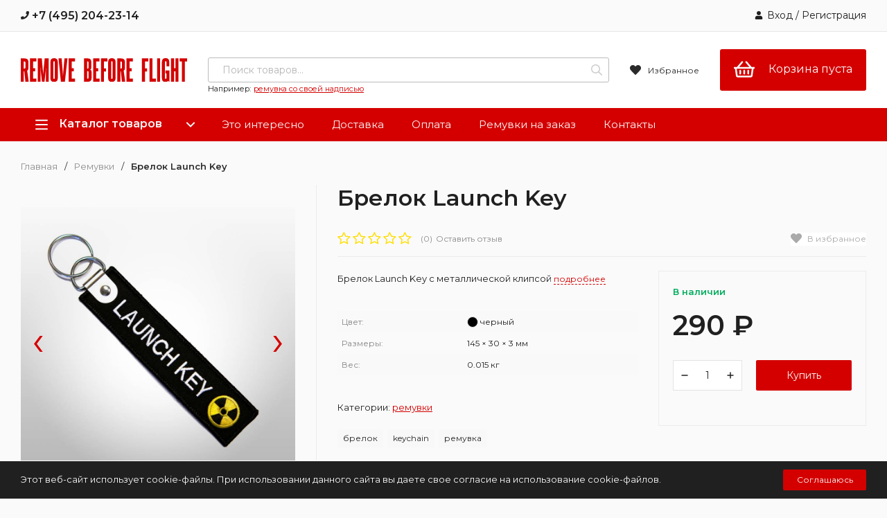

--- FILE ---
content_type: text/html; charset=utf-8
request_url: https://removebeforeflight.ru/brelok-launch-key/
body_size: 15978
content:
<!DOCTYPE html>
<html lang="ru"><head><title>Брелок Launch Key</title><meta http-equiv="Content-Type" content="text/html; charset=utf-8"/><meta name="viewport" content="width=device-width, initial-scale=1"/><meta http-equiv="x-ua-compatible" content="IE=edge"/><meta name="keywords" content="Брелок Launch Key, Ремувки, брелок, keychain, ремувка"/><meta name="description" content="Брелок Launch Key с металлической клипсой"/><link rel="shortcut icon" href="/favicon.ico"/><!-- rss --><link rel="alternate" type="application/rss+xml" title="Ремувки и авиационные сувениры" href="https://removebeforeflight.ru/interesno/rss/"><link href="/wa-data/public/site/themes/profitshop/css/profitshop.min.css?v1.1.4.27" rel="stylesheet"/><link href="/wa-data/public/site/themes/profitshop/css/fontello.min.css?v1.1.4.27" rel="stylesheet"/><link href="/wa-content/font/ruble/arial/fontface.css" rel="stylesheet"/><link href="https://fonts.googleapis.com/css?family=Montserrat:300,300i,400,400i,600,600i,800,800i&subset=cyrillic-ext&display=swap" rel="stylesheet">  <style>:root {--font-family: "Montserrat", sans-serif;--site-max-width: 1400px;--cheme-color: #D40000;--cheme-color-hover: #DD0000;--cheme-color-dop: #DD0000;--cheme-color-dop-hover: #EE0000;--body-bg: #FAFAFA;--body-color: #202020;--b-bg: #D40000;--b-bg-hover: #EE0000;--b-color: #FAFAFA;--b-color-hover: #FAFAFA;--h-promo-bg: #D40000;--h-promo-color: #FAFAFA;--h-top-bg: #FAFAFA;--h-menu-color: #202020;--h-menu-color-hover: #707070;--h-menu-sub-color: #202020;--h-menu-sub-color-hover: #707070;--h-text-color: #202020;--h-addr-color: #202020;--h-addr-color-hover: #707070;--h-phone-color: #202020;--h-auth-color: #202020;--h-auth-color-hover: #707070;--m-catalog-color: #FAFAFA;--m-catalog-color-hover: #FAFAFA;--m-catalog-bg: #D40000;--m-catalog-bg-hover: #EE0000;--m-catalog-left-bg: #D40000;--m-catalog-left-color: #FAFAFA;--m-catalog-left-color-hover: #FAFAFA;--h-icon-color: #2a2a2a;--h-icon-color-hover: #444;--h-i-count-bg: #a23c32;--h-i-count-color: #fff;--mcart-bg: #D40000;--mcart-bg-hover: #EE0000;--mcart-color: #FAFAFA;--mcart-color-hover: #FAFAFA;--midd-color: #707070;--midd-callback: #202020;--bot-bg: #D40000;--b-menu-bg: #EE0000;--b-menu-bg-active: #DD0000;--b-menu-color-active: #FAFAFA;--b-menu-color: #FAFAFA;--b-menu-color-hover: #FAFAFA;--b-menu-sub-color: #202020;--b-menu-sub-color-hover: #D40000;--c-title-color: #fff;--c-category-color: #fff;--c-count-category-color: #BCBCBC;--spec-color: #D40000;--spec-color-hover: #DD0000;--m-link-color: #2a2a2a;--m-link-color-hover: #000;--m-link2-color: #2a2a2a;--m-link2-color-hover: #ff3c00;--m-link3-color: #777;--m-link3-color-hover: #ff3c00;--rating-color: #ffde00;--h-icon-list-color: #aaa;--h-icon-list-hover: #2a2a2a;--badge-new: #83b735;--badge-low: #ff3100;--badge-best: #f4a51c;--filtr-bg: #fcfcfc;--filtr-border: #f1f1f1;--filtr-top-color: #fff;--filtr-top-bg: #D40000;--filtr-param-border: #ececec;--filtr-name-color: #2a2a2a;--filtr-label-color: #2a2a2a;--p-images-width: 35%;--f-cookies: #202020;--f-cookies-border: #FAFAFA;--f-cookies-color: #FAFAFA;--f-bg: #F9F9F9;--f-color: #202020;--f-h-color: #202020;--f-dop-color: #202020;--h-bg: #202020;--h-bars-bg: #fff;--h-m-hicon-color: #fff;--h-m-hcount-bg: #ff3c00;--h-m-hcount-color: #fff;--h-m-title-bg: #333;--h-m-title-color: #fff;--h-m-icon-bg: #ff3c00;--h-m-cart: #D40000;--f-panel-bg: #DD0000;--f-panel-border: #DD0000;--f-panel-color: #fff;--f-panel-color-hover: rgba(255,255,255,0.7);--f-panel-icon: #fff;--f-panel-icon-hover: rgba(255,255,255,0.7);}</style><script src="https://code.jquery.com/jquery-1.11.1.min.js"></script><script src="https://code.jquery.com/jquery-migrate-1.2.1.min.js"></script><meta property="og:type" content="website">
<meta property="og:title" content="Брелок Launch Key">
<meta property="og:description" content="Брелок Launch Key с металлической клипсой">
<meta property="og:image" content="https://removebeforeflight.ru/wa-data/public/shop/products/53/03/353/images/1756/1756.750x0.jpg">
<meta property="og:url" content="https://removebeforeflight.ru/brelok-launch-key/">
<meta property="product:price:amount" content="290">
<meta property="product:price:currency" content="RUB">
<link rel="icon" href="/favicon.ico?v=1441918800" type="image/x-icon" /><link rel="apple-touch-icon" href="/apple-touch-icon.png?v=1441918800" /><script type="text/javascript">!function(){var t=document.createElement("script");t.type="text/javascript",t.async=!0,t.src="https://vk.com/js/api/openapi.js?162",t.onload=function(){VK.Retargeting.Init("VK-RTRG-437088-h6wgB"),VK.Retargeting.Hit()},document.head.appendChild(t)}();</script><noscript><img src="https://vk.com/rtrg?p=VK-RTRG-437088-h6wgB" style="position:fixed; left:-999px;" alt=""/></noscript>
<!-- Yandex.Metrika counter -->
<script type="text/javascript" >
   (function(m,e,t,r,i,k,a){m[i]=m[i]||function(){(m[i].a=m[i].a||[]).push(arguments)};
   m[i].l=1*new Date();k=e.createElement(t),a=e.getElementsByTagName(t)[0],k.async=1,k.src=r,a.parentNode.insertBefore(k,a)})
   (window, document, "script", "https://mc.yandex.ru/metrika/tag.js", "ym");

   ym(54859738, "init", {
        clickmap:true,
        trackLinks:true,
        accurateTrackBounce:true
   });
</script>
<noscript><div><img src="https://mc.yandex.ru/watch/54859738" style="position:absolute; left:-9999px;" alt="" /></div></noscript>
<!-- /Yandex.Metrika counter -->
<script type="text/javascript">
  var _paq = _paq || [];
  // tracker methods like "setCustomDimension" should be called before "trackPageView"
  _paq.push(['trackPageView']);
  _paq.push(['enableLinkTracking']);
  (function() {
    var u="//removebeforeflight.ru/piwik/";
    _paq.push(['setTrackerUrl', u+'piwik.php']);
    _paq.push(['setSiteId', '2']);
    var d=document, g=d.createElement('script'), s=d.getElementsByTagName('script')[0];
    g.type='text/javascript'; g.async=true; g.defer=true; g.src=u+'piwik.js'; s.parentNode.insertBefore(g,s);
  })();
</script>
<noscript>
<img src="http://www.removebeforeflight.ru/piwik/piwik.php?idsite=2&rec=1&idGoal=1" style="border:0" alt="" />
</noscript>
<script>
var __REPLAIN_ = 'eacd7835-aff0-4871-97ff-7e602a082831';
(function(u){var s=document.createElement('script');s.type='text/javascript';s.async=true;s.src=u;
var x=document.getElementsByTagName('script')[0];x.parentNode.insertBefore(s,x);
})('https://widget.replain.cc/dist/client.js');
</script><script>window._svg = "/wa-data/public/site/themes/profitshop/img/svg.svg";window.modal_add = true;window.images_arrow = true;</script></head><body><div class="h-hidden"><div itemscope="" itemtype="http://schema.org/Organization"><meta itemprop="name" content="Ремувки и авиационные сувениры"><meta itemprop="address" content=""><meta itemprop="telephone" content="+7 (495) 204-23-14"><meta itemprop="url" content="https://removebeforeflight.ru/"><div itemprop="logo" itemscope="" itemtype="http://schema.org/ImageObject"><link itemprop="contentUrl" href="/logo.svg"><link itemprop="url" href="/logo.svg"></div></div></div><header class="header"><div class="header__top"><div class="wrap header__flex"><div class="header__col header__col_w"><a class="header__phone" href="tel:+74952042314"><svg class="icon10 i-phone"><use xlink:href="#i-phone"></use></svg> +7 (495) 204-23-14</a><div class="header__text"></div></div><div class="header__col"><div class="auth"><svg class="icon10 i-user"><use xlink:href="#i-user"></use></svg><a href="/login/">Вход</a> / <a href="/signup/">Регистрация</a></div></div></div></div><div class="header__midd"><div class="header__midd-w wrap"><a class="header__logo" href="/"><img src="/logo.svg?v1.1.4.27" alt="Ремувки и авиационные сувениры"></a><div class="header__c header__c-f"><div class="search search_q"><form class="search__form" method="get" action="/search/"><input class="search__input" type="text" name="query" autocomplete="off" placeholder="Поиск товаров..." value=""><button class="search__button" type="submit"><svg class="icon16 i-search"><use xlink:href="#i-search"></use></svg></button></form><div class="search__query"><span class="search__query-text">Например:</span> <a href="/search/?query=ремувка со своей надписью" class="search__query-link">ремувка со своей надписью</a></div><div class="search-res"></div></div><div class="header__c"><a class="favorits hicon" href="/search/?view=favorite" rel="nofollow"  title="Избранное"><span class="favorits__count hcount">0</span><svg class="icon16 i-favorits"><use xlink:href="#i-favorits"></use></svg><span class="hcount__name">Избранное</span></a><div class="mcart hicon"><a class="mcart__link" href="/order/" rel="nofollow"><span class="mcart__count hcount">0</span><svg class="icon30 i-basket"><use xlink:href="#i-basket"></use></svg><span class="mcart__price">Корзина пуста</span></a><div class="mcart__items" data-url="/cart/"><h2 class="mcart__title">Корзина</h2><div class="mcart__all" style="display:none;"><div class="mcart__total"><div class="mcart__total-text">Итоговая сумма:</div><div class="mcart__total-price">0 <span>₽</span></div></div><!--noindex--><a class="button button_nob" href="/order/" rel="nofollow">Корзина</a><a class="button button_dop" href="/order/" rel="nofollow">Оформить заказ</a><!--/noindex--></div><h4>Ваша корзина пуста</h4></div></div></div></div></div></div><div class="header__bott"><div class="header__bott-w wrap"><div class="header__bott-left"><div class="d-menu c-menu c-menu_hover"><div class="c-menu__catalog"><svg class="icon20 i-bars "><use xlink:href="#i-bars"></use></svg>Каталог товаров<svg class="icon20 i-angle-down "><use xlink:href="#i-angle-down"></use></svg></div><div class="d-menu__block d-menu__block_pos-abs"><ul class="d-menu__lv1"><li class="d-menu__lv1-li"><a class="d-menu__lv1-link" href="/category/signalnye-lenty-dlya-vozdushnykh-sudov/"><span class="d-menu__name">Сигнальные ленты для воздушных судов </span></a></li><li class="d-menu__lv1-li"><a class="d-menu__lv1-link d-menu__lv1-link_active" href="/category/remuvki/"><span class="d-menu__name">Ремувки </span><span class="d-menu__angle-right"><svg class="icon10 i-angle-right "><use xlink:href="#i-angle-right"></use></svg></span></a><ul class="d-menu__lv2"><li class="d-menu__lv2-li"><a class="d-menu__lv2-link" href="/category/remuvki/brelok-so-svoey-nadpisyu/"><span class="d-menu__name">Брелок со своей надписью </span></a></li></ul></li><li class="d-menu__lv1-li"><a class="d-menu__lv1-link" href="/category/aksessuary/"><span class="d-menu__name">Аксессуары </span><span class="d-menu__angle-right"><svg class="icon10 i-angle-right "><use xlink:href="#i-angle-right"></use></svg></span></a><ul class="d-menu__lv2"><li class="d-menu__lv2-li"><a class="d-menu__lv2-link" href="/category/aksessuary/lenty-dlya-beydzhey/"><span class="d-menu__name">Ленты для бейджей </span></a></li><li class="d-menu__lv2-li"><a class="d-menu__lv2-link" href="/category/aksessuary/oblozhki/"><span class="d-menu__name">Обложки </span></a></li><li class="d-menu__lv2-li"><a class="d-menu__lv2-link" href="/category/aksessuary/polotentsa/"><span class="d-menu__name">Полотенца </span></a></li><li class="d-menu__lv2-li"><a class="d-menu__lv2-link" href="/category/aksessuary/chekhly-dlya-apple-iphone/"><span class="d-menu__name">Чехлы для Apple iPhone </span></a></li></ul></li><li class="d-menu__lv1-li"><a class="d-menu__lv1-link" href="/category/igrushki/"><span class="d-menu__name">Игрушки </span></a></li></ul></div></div></div><div class="header__bott-center"><ul class="h-menu"><li class="h-menu__item"><a class="h-menu__link" href="/interesno/">Это интересно</a></li><li class="h-menu__item"><a class="h-menu__link" href="/dostavka/">Доставка</a></li><li class="h-menu__item"><a class="h-menu__link" href="/oplata/">Оплата</a></li><li class="h-menu__item"><a class="h-menu__link" href="/remuvki-na-zakaz/">Ремувки на заказ</a></li><li class="h-menu__item"><a class="h-menu__link" href="/kontakty/">Контакты</a></li><li class="h-menu__item h-menu__yet c-menu_hover"><div class="h-menu__link"><svg class="icon6 i-circle "><use xlink:href="#i-circle"></use></svg> <svg class="icon6 i-circle "><use xlink:href="#i-circle"></use></svg> <svg class="icon6 i-circle "><use xlink:href="#i-circle"></use></svg></div><ul class="h-menu__sub h-menu__sub_right"></ul></li></ul></div></div></div></header><header class="m-header"><div class="m-header__fix"><div class="m-header__bar m-bars"><span class="m-bars__icon"></span></div><div class="m-header__right"><div class="m-header__search m-hicon"><svg class="icon20 i-search "><use xlink:href="#i-search"></use></svg></div><a class="m-cart m-hicon" href="/order/" rel="nofollow"><span class="m-cart__count m-hcount mcart__count">0</span><svg class="icon20 i-cart "><use xlink:href="#i-cart"></use></svg></a></div><div class="m-search"><div class="m-search__close"><svg class="icon20 i-remove"><use xlink:href="#i-remove"></use></svg></div><form class="m-search__form" method="get" action="/search/"><input type="text" name="query" class="m-search__input" autocomplete="off"  placeholder="Поиск товаров..."><button class="m-search__button" type="submit"><svg class="icon20 i-search"><use xlink:href="#i-search"></use></svg></button></form><div class="search-res"></div></div><div class="m-cMenu"><ul class="m-cMenu__lv1"><li class="m-cMenu__li-lv1"><a class="m-cMenu__link-lv1" href="/search/?view=favorite" rel="nofollow"><svg class="icon16 i-favorits "><use xlink:href="#i-favorits"></use></svg> Избранное<span class="m-favoritsCount">0</span></a></li></ul><div class="m-cMenu__title">Каталог товаров</div><ul class="m-cMenu__lv1"><li class="m-cMenu__li-lv1"><a class="m-cMenu__link-lv1" href="/category/signalnye-lenty-dlya-vozdushnykh-sudov/">Сигнальные ленты для воздушных судов (3)</a></li><li class="m-cMenu__li-lv1"><a class="m-cMenu__link-lv1" href="/category/remuvki/">Ремувки (212)</a><div class="m-cMenu__right"><svg class="icon16 i-angle-right"><use xlink:href="#i-angle-right"></use></svg></div><ul class="m-cMenu__lv2"><li class="m-cMenu__li-lv2"><a class="m-cMenu__link-lv2" href="/category/remuvki/brelok-so-svoey-nadpisyu/">Брелок со своей надписью</a></li></ul></li><li class="m-cMenu__li-lv1"><a class="m-cMenu__link-lv1" href="/category/aksessuary/">Аксессуары (4)</a><div class="m-cMenu__right"><svg class="icon16 i-angle-right"><use xlink:href="#i-angle-right"></use></svg></div><ul class="m-cMenu__lv2"><li class="m-cMenu__li-lv2"><a class="m-cMenu__link-lv2" href="/category/aksessuary/lenty-dlya-beydzhey/">Ленты для бейджей</a></li><li class="m-cMenu__li-lv2"><a class="m-cMenu__link-lv2" href="/category/aksessuary/oblozhki/">Обложки</a></li><li class="m-cMenu__li-lv2"><a class="m-cMenu__link-lv2" href="/category/aksessuary/polotentsa/">Полотенца</a></li><li class="m-cMenu__li-lv2"><a class="m-cMenu__link-lv2" href="/category/aksessuary/chekhly-dlya-apple-iphone/">Чехлы для Apple iPhone</a></li></ul></li><li class="m-cMenu__li-lv1"><a class="m-cMenu__link-lv1" href="/category/igrushki/">Игрушки (4)</a></li></ul><div class="m-cMenu__title">Меню</div><ul class="m-cMenu__lv1"><li class="m-cMenu__li-lv1"><a class="m-cMenu__link-lv1" href="/interesno/">Это интересно</a></li><li class="m-cMenu__li-lv1"><a class="m-cMenu__link-lv1" href="/dostavka/">Доставка</a></li><li class="m-cMenu__li-lv1"><a class="m-cMenu__link-lv1" href="/oplata/">Оплата</a></li><li class="m-cMenu__li-lv1"><a class="m-cMenu__link-lv1" href="/remuvki-na-zakaz/">Ремувки на заказ</a></li><li class="m-cMenu__li-lv1"><a class="m-cMenu__link-lv1" href="/kontakty/">Контакты</a></li></ul><div class="m-cMenu__title">Личный кабинет<svg class="icon16 i-user "><use xlink:href="#i-user"></use></svg></div><ul class="m-cMenu__lv1"><li class="m-cMenu__li-lv1"><a class="m-cMenu__link-lv1" href="/login/">Вход</a></li><li class="m-cMenu__li-lv1"><a class="m-cMenu__link-lv1" href="/signup/">Регистрация</a></li></ul></div></div><div class="wrap m-header__flex"><a class="m-header__logo" href="/"><img class="m-header__logo-link" src="/logo.svg?v1.1.4.27" alt="Ремувки и авиационные сувениры"></a><div class="header__info header__info-ta"><div class="header__info-phone"><a href="tel:+74952042314" class="header__phone">+7 (495) 204-23-14</a><div class="header__info-free"></div><div><svg class="icon10 i-angle-phone"><use xlink:href="#i-angle-phone"></use></svg><div class="header__info-callback"></div></div></div></div></div></header><div class="h-fix"><div class="header__midd-w wrap"><div class="header__c"><a class="header__logo" href="/"><img src="/logo.svg?v1.1.4.27" alt="Ремувки и авиационные сувениры"></a></div><div class="search search_q"><form class="search__form" method="get" action="/search/"><input class="search__input" type="text" name="query" autocomplete="off" placeholder="Поиск товаров..." value=""><button class="search__button" type="submit"><svg class="icon16 i-search"><use xlink:href="#i-search"></use></svg></button></form><div class="search__query"><span class="search__query-text">Например:</span> <a href="/search/?query=ремувка со своей надписью" class="search__query-link">ремувка со своей надписью</a></div><div class="search-res"></div></div><div class="header__c"><a class="favorits hicon" href="/search/?view=favorite" rel="nofollow"  title="Избранное"><span class="favorits__count hcount">0</span><svg class="icon16 i-favorits"><use xlink:href="#i-favorits"></use></svg><span class="hcount__name">Избранное</span></a><div class="mcart hicon"><a class="mcart__link" href="/order/" rel="nofollow"><span class="mcart__count hcount">0</span><svg class="icon30 i-basket"><use xlink:href="#i-basket"></use></svg><span class="mcart__price">Корзина пуста</span></a><div class="mcart__items" data-url="/cart/"><h2 class="mcart__title">Корзина</h2><div class="mcart__all" style="display:none;"><div class="mcart__total"><div class="mcart__total-text">Итоговая сумма:</div><div class="mcart__total-price">0 <span>₽</span></div></div><!--noindex--><a class="button button_nob" href="/order/" rel="nofollow">Корзина</a><a class="button button_dop" href="/order/" rel="nofollow">Оформить заказ</a><!--/noindex--></div><h4>Ваша корзина пуста</h4></div></div></div></div></div><main class="main" itemscope itemtype="http://schema.org/WebPage"><div class="s-separator"></div><div class="wrap product" itemscope="" itemtype="http://schema.org/Product"><div class="bread"><nav itemprop="breadcrumb"><a class="bread__link" href="/">Главная</a><span class="bread__sep">/</span><a class="bread__link" href="/category/remuvki/">Ремувки</a><span class="bread__sep">/</span><div class="bread__link bread__link_last">Брелок Launch Key</div></nav></div><div class="product__card"><div class="p-images"><div class="p-images__container"><div class="p-images__slider-cont"><div class="p-images__slider owl-carousel owl-theme-nav-dots owl-theme-nav-2"><a href="/wa-data/public/shop/products/53/03/353/images/1756/1756.970.jpg" class="p-images__slider-item" data-fancybox="gallery" data-index="0" data-image-id="1756"><img class="lazy-loading-img js-img-retina" src="[data-uri]" data-src="/wa-data/public/shop/products/53/03/353/images/1756/1756.0x460.jpg" itemprop="image" alt="Брелок Launch Key"></a><a href="/wa-data/public/shop/products/53/03/353/images/2098/2098.970.jpg" class="p-images__slider-item" data-fancybox="gallery" data-index="1" data-image-id="2098"><img class="lazy-loading-img js-img-retina" src="[data-uri]" data-src="/wa-data/public/shop/products/53/03/353/images/2098/2098.0x460.jpg" itemprop="image" alt="Брелок Launch Key"></a></div></div><div class="p-images__dop"><div class="p-images__dop-slider owl-carousel owl-theme-nav-dots owl-theme-nav-2"><div class="p-images__dop-link p-images__dop-link_active" data-image-id="1756" data-index="0"><img class="p-images__dop-img lazy-loading-img js-img-retina" src="[data-uri]" data-src="/wa-data/public/shop/products/53/03/353/images/1756/1756.96x96.jpg" itemprop="image" alt="Брелок Launch Key"></div><div class="p-images__dop-link" data-image-id="2098" data-index="1"><img class="p-images__dop-img lazy-loading-img js-img-retina" src="[data-uri]" data-src="/wa-data/public/shop/products/53/03/353/images/2098/2098.96x96.jpg" itemprop="image" alt="Брелок Launch Key"></div></div></div></div></div><div class="product__info"><div class="product__header"><h1 itemprop="name">Брелок Launch Key</h1><div class="product__header-bottom"><div class="product__rating"><span class="product__rating-star"><i class="icon20 star-empty"></i><i class="icon20 star-empty"></i><i class="icon20 star-empty"></i><i class="icon20 star-empty"></i><i class="icon20 star-empty"></i></span><span class="product__rating-count">(0)</span><span class="product__rating-link"><span class="product__rating-link-name">Оставить отзыв</span></span></div><div class="view-fav-com"><span class="p-favorit " data-product-id="353"><svg class="icon16 i-favorits"><use xlink:href="#i-favorits"></use></svg> В избранное</span></div></div></div><form class="product__form" id="cart-form" method="post" action="/cart/add/" data-app-url="/"><div class="add2cart"><div class="product__left"><div class="product__bl-item"><div class="product__summary" itemprop="description">Брелок Launch Key с металлической клипсой <div class="product__summary-link">подробнее</div></div></div><div class="product__bl-item"><div class="product__features" style="display:block"><table class="product__features-table"><tr><td>Цвет:</td><td><span style="white-space: nowrap;"><i class="icon16 color" style="background:#000000;"></i>черный</span></td></tr><tr><td>Размеры:</td><td>145 × 30 × 3 мм</td></tr><tr><td>Вес:</td><td>0.015 кг</td></tr></table></div></div><div class="product__bl-item"><div itemprop="offers" itemscope itemtype="http://schema.org/Offer"><meta itemprop="price" content="290"><meta itemprop="priceCurrency" content="RUB"><link itemprop="availability" href="http://schema.org/InStock" /><input name="sku_id" type="hidden" value="2881"></div></div><div class="product__bl-item"><div class="product__category">Категории: <a href="/category/remuvki/">Ремувки</a></div><div class="l-tags"><div class="l-tags__items"><a class="l-tags__item" href="/tag/%D0%B1%D1%80%D0%B5%D0%BB%D0%BE%D0%BA/">брелок</a><a class="l-tags__item" href="/tag/keychain/">keychain</a><a class="l-tags__item" href="/tag/%D1%80%D0%B5%D0%BC%D1%83%D0%B2%D0%BA%D0%B0/">ремувка</a></div></div></div><div class="product__bl-item product__share"><div class="product__share-title">Поделиться:</div><script src="https://yastatic.net/share2/share.js"></script><div class="ya-share2" data-services="facebook,vkontakte,twitter,odnoklassniki,telegram,whatsapp,viber"></div></div></div><div class="product__right"><div class="product__right-wrap"><div class="product__bl-item"><div class="stocks"><div class="stock__block sku-2881-stock" data-sku-count="16"><div class="stocks__stock"><strong class="stock-high"><span class="fa fa-check"></span> В наличии</strong></div></div></div></div><div class="product__bl-item"><div class="product__cart product__cart-reverse"><div class="product__prices"><div class="price product__price" data-price="290">290 <span>₽</span></div><div class="product__prices-r"><div class="compare-at-price product__price-old" data-price="0" style="display:none;">0 <span>₽</span></div><div class="product__price-dis" style="display:none;"><!--<div class="product__price-dis-percent"></div>-->Экономия - <span class="product__price-dis-number"></span></div></div></div></div><div class="product__cart"><div class="product__counter"><div class="counter"><div class="counter__minus"><svg class="icon10 i-minus"><use xlink:href="#i-minus"></use></svg></div><div class="counter__count"><input type="text" name="quantity" value="1"></div><div class="counter__plus"><svg class="icon10 i-plus"><use xlink:href="#i-plus"></use></svg></div></div></div><input type="hidden" name="product_id" value="353"><button class="product__button button" type="submit">Купить</button><div class="product__plugins"><style type="text/css">.bundling table {
	width: 100%;
}

.bundling table td {
	padding: 0 !important;
	border: 0 !important;
}

.bundling-select h3 {
	font-size: 1.2em;
	margin: 20px 0 0 0;
}

.bundling-select h4 {
	font-size: 1em;
	margin: 5px 0;
}

.bundling-select .bundling-last-price {
	font-size: 1.1em;
}

.bundling .bundling-add2cart, .bundling-your .bundling-add2cart {
	font-size: 1.2em;
	margin-top: 10px;
}

.bundling-select select {
	width: 100%;
}

.bundling-select .bundling-about-selected-product {
	display: none;
}

.bundling-select .bundling-about-selected-product.center td {
	text-align: center;
}

.bundling-select .bundling-about-selected-product td a {
	display: block;
	font-size: 0.9em;
	padding: 5px 10px;
	margin: 5px 0;
	border: 1px solid #ccc;
	overflow: hidden;
}

.bundling-select .bundling-about-selected-product img {
	float: left;
	padding-right: 10px;
}

.bundling-configurator, .bundling-your {
	margin-bottom: 20px;
}

.bundling-configurator .bundling-bundle-title {
	margin: 10px 0;
	z-index: 1;
    background: #fff;
    position: relative;
    margin-top: 5px;
}

.bundling-configurator .bundling-bundle-title span {
	padding: 10px;
	border: 3px solid #f1f1f1;
	border-bottom: 0;
	border-top-left-radius: 5px;
	border-top-right-radius: 5px;
	background: #fff;
}

.bundling-configurator .bundling-bundle-title.selected span {
	background: #eee;
}

.bundling-configurator .bundling-bundle-products {
	border: 3px solid #f1f1f1;
	padding: 5px 0;
	position: relative;
	margin-top: -4px;
	background: #fff;
	margin-bottom: 30px;
}

.bundling-configurator .bundling-bundle-products table {
	margin-bottom: 0;
}

.bundling-configurator .bundling-bundle-products table tr.selected {
	background: #eee;
}

.bundling-configurator .bundling-bundle-products table td {
	padding: 5px 0 !important;
}

.bundling-configurator .bundling-bundle-products table td:first-child {
	padding-left: 10px !important;
}

.bundling-configurator .bundling-bundle-products table td:last-child {
	padding-right: 10px !important;
}

.bundling-configurator .bundling-last-price {
	font-size: 1.1em;
}

.bundling-product-quantity {
	width: 80px;
}

.bundling-product-quantity input {
	width: 40px;
}

.bundling s.compare-price {
	color: gray;
}

.bundling-your-bundle {
	border: 3px solid #f1f1f1;
	border-radius: 5px;
}
.bundling-your-bundle-header {
	background: #f1f1f1;
	padding: 10px;
}
.bundling-your-bundle-items {
	padding: 10px;
}
.bundling-your-bundle-item {
	display: inline;
	padding: 0 5px;
}
.bundling-your-bundle-item .quantity {
	position: absolute;
	background: #f1f1f1;
	padding: 0 3px;
}</style></div></div></div></div></div></div></form></div></div><div><div class="s-product-aux"></div></div></div><div class="s-blocks"><div class="s-blocks__item"><div class="tab"><div class="tab__names"></div><div class="wrap"><div class="s-left s-left_product"><div class="s-left__item"><div class="promo promo_col-2"><a class="promo__item" href="#"><span class="promo__icon">                                <svg fill="#f8bf00" width="100%" viewBox="0 0 511.6 324"><path d="M503.3 149.6c-5.3-6.3-12.7-10.6-20.9-12l-3.9-53.1c3.9 0 7.1-2.8 7.8-6.6l1.5-8.6c1.7-8.8-.5-17.9-6.2-24.8-5.5-6.6-13.6-10.2-22.8-10.2H400l2.9-16.3c.8-4.5-.3-9.1-3.2-12.6C396.8 2 392.5 0 388 .1H98.4c-8.8.2-16.3 6.5-17.9 15.2L54.9 160.6c-.8 4.3 2 8.5 6.4 9.4s8.5-2 9.4-6.4v-.2L96.3 18c.3-1 1.1-1.8 2.2-1.9H387l-25.5 144.6c-.8 4.4 2.1 8.5 6.5 9.3s8.5-2.1 9.3-6.5l1.8-10.5h95.8c6.6 0 12.3 2.5 16.1 7 2.6 3.2 4.2 7.1 4.5 11.2h-26.6c-3.9 0-7.2 2.8-7.9 6.6l-3 17.1c-1.3 6.6.4 13.5 4.7 18.7 4.3 5 10.6 7.9 17.3 7.8h7.5l-6.2 35.3h-21.1c-1.4-7-4.5-13.6-9.1-19.1-8.2-9.8-20.3-15.2-33.9-15.2-22 0-43.2 14.4-53.1 34.2h-3.2l10.4-59c.8-4.4-2.1-8.5-6.5-9.3s-8.5 2.1-9.3 6.5l-10.9 61.8H196.3c-1.4-7-4.5-13.6-9.1-19.1-8.2-9.8-20.3-15.2-33.9-15.2-22 0-43.2 14.4-53.1 34.2H54.3l3.2-18.2h36c4.4 0 8-3.6 8-8s-3.6-8-8-8H8c-4.4 0-8 3.6-8 8s3.6 8 8 8h33.2l-2.9 16.3c-.8 4.5.3 9.1 3.2 12.6 2.9 3.4 7.2 5.4 11.7 5.3H95c-2.2 13.6 1.1 26.4 9.3 36.2 8.2 9.8 20.2 15.2 33.9 15.2 27.3 0 53.3-22.2 58.1-49.4.1-.6.2-1.3.3-1.9h162.2c-2.2 13.6 1.1 26.4 9.3 36.2 8.2 9.8 20.3 15.2 33.9 15.2 27.3 0 53.3-22.2 58.1-49.4.1-.6.2-1.3.3-1.9H488c3.9 0 7.2-2.8 7.9-6.6l15.1-85.5c2-11.7-.7-22.7-7.7-31zm-121.4-12.7l9.2-52.4h71.3l3.9 52.4h-84.4zM472 66.5l-.3 1.9H394l3.2-18.2h61.6c4-.2 7.9 1.5 10.5 4.5 2.6 3.1 3.5 7.3 2.7 11.8zM180.6 271.8c-3.5 19.9-22.5 36.1-42.4 36.1-8.9 0-16.6-3.3-21.7-9.4-5.2-6.3-7.2-14.8-5.6-23.9 3.5-19.9 22.5-36.1 42.4-36.1 8.9 0 16.6 3.4 21.7 9.4 5.2 6.2 7.2 14.7 5.6 23.9zm263.8 0c-3.5 19.9-22.5 36.1-42.4 36.1-8.9 0-16.6-3.3-21.7-9.4-5.2-6.3-7.2-14.8-5.6-23.9 3.5-19.9 22.5-36.1 42.4-36.1 8.9 0 16.6 3.4 21.7 9.4 5.2 6.2 7.2 14.7 5.6 23.9zm45.9-66.5h-10.4c-1.9.1-3.7-.6-5-2.1-1.2-1.6-1.7-3.7-1.2-5.6l1.8-10.5h17.9l-3.1 18.2zM158.9 262c-2.9-3.4-7.2-5.4-11.7-5.3-8.8.2-16.3 6.5-17.9 15.2-.8 4.5.3 9.1 3.2 12.6 2.9 3.4 7.2 5.4 11.7 5.3 8.8-.2 16.3-6.5 17.9-15.2.9-4.5-.3-9.1-3.2-12.6zm263.9 0c-2.9-3.4-7.2-5.4-11.7-5.3-8.8.2-16.3 6.5-17.9 15.2-.8 4.5.3 9.1 3.2 12.6 2.9 3.4 7.2 5.4 11.7 5.3 8.8-.2 16.3-6.5 17.9-15.2.9-4.5-.3-9.1-3.2-12.6zm-99.7-39.6H221.6c-4.4 0-8 3.6-8 8s3.6 8 8 8h101.5c4.4 0 8-3.6 8-8s-3.5-8-8-8zm-144.2-34.2H31.1c-4.4 0-8 3.7-7.9 8.1 0 4.4 3.6 7.9 7.9 7.9h147.8c4.4 0 8-3.7 7.9-8.1 0-4.3-3.5-7.9-7.9-7.9z"></path></svg></span><span class="promo__info"><span class="promo__title">Бесплатная доставка</span><span class="promo__text">Заказывая у нас товары, вам не придется платить за доставку</span></span></a><a class="promo__item" href="#"><span class="promo__icon">                                <svg fill="#f8bf00" width="100%" viewBox="0 0 512 375"><path d="M418.5 0H25.1C11.3 0 0 11.2 0 25.1v256.4c0 13.9 11.3 25.1 25.1 25.1h248c4.4 0 8.1-3.5 8.1-7.9s-3.5-8.1-7.9-8.1H25.1c-5 0-9.1-4.1-9.1-9.1V25.1c0-5 4.1-9.1 9.1-9.1h393.4c5 0 9.1 4.1 9.1 9.1v111.1c0 4.4 3.6 8 8 8s8-3.6 8-8V25.1c0-13.9-11.3-25.1-25.1-25.1zm-17.1 153.8c-61.1 0-110.6 49.6-110.5 110.6S340.4 375 401.5 375 512 325.5 512 264.4c-.1-61-49.6-110.5-110.6-110.6zm0 205.2c-52.2 0-94.5-42.4-94.5-94.6s42.4-94.5 94.6-94.5 94.5 42.4 94.5 94.6c-.1 52.1-42.4 94.4-94.6 94.5zM136.3 59.8H67.9c-9.1 0-16.6 7.4-16.6 16.6v51.3c0 9.1 7.4 16.6 16.6 16.6h68.4c9.1 0 16.6-7.4 16.6-16.6V76.4c-.1-9.2-7.5-16.6-16.6-16.6zm-50.8 68.4H67.9c-.3 0-.5-.2-.5-.5V76.4c0-.3.2-.5.5-.5h17.6v52.3zm51.3-.5c0 .3-.2.5-.5.5h-34.7V110h9.1c4.4 0 8-3.6 8-8s-3.6-8-8-8h-9.1V75.9h34.7c.3 0 .5.2.5.5v51.3zm209-76.4c-9.1 0-18 2.7-25.6 7.7-21.4-14.2-50.2-8.4-64.4 13s-8.4 50.2 13 64.4c15.6 10.3 35.8 10.3 51.4 0 21.4 14.2 50.2 8.3 64.4-13.1 14.2-21.4 8.3-50.2-13.1-64.4-7.6-4.9-16.6-7.6-25.7-7.6zM308.1 125c-15 7.5-33.3 1.4-40.9-13.6s-1.4-33.3 13.6-40.9a30.5 30.5 0 0 1 27.3 0 46.378 46.378 0 0 0 0 54.5zm37.7 3.2c-4.7 0-9.4-1.1-13.6-3.2 5.8-7.9 8.8-17.4 8.8-27.2 0-4.4-3.6-8-8-8s-8 3.6-8 8c0 5.8-1.7 11.5-4.8 16.4-9.1-14.2-4.9-33 9.3-42.1 14.2-9.1 33-4.9 42.1 9.3s4.9 33-9.3 42.1c-5 3-10.7 4.7-16.5 4.7zM127.7 188H59.3c-4.4 0-8.1 3.5-8.1 7.9s3.5 8.1 7.9 8.1h68.6c4.4 0 8.1-3.5 8.1-7.9s-3.5-8.1-7.9-8.1h-.2zm136.9 51.3H59.3c-4.4 0-8 3.6-8 8s3.6 8 8 8h205.2c4.4 0 8-3.6 8-8 .1-4.4-3.5-8-7.9-8zM230.4 188H162c-4.4 0-8.1 3.5-8.1 7.9s3.5 8.1 7.9 8.1h68.6c4.4 0 8.1-3.5 8.1-7.9s-3.5-8.1-7.9-8.1h-.2zm51.3 0h-17.1c-4.4 0-8.1 3.5-8.1 7.9s3.5 8.1 7.9 8.1h17.3c4.4 0 8.1-3.5 8.1-7.9s-3.5-8.1-7.9-8.1h-.2zm185.2 36.6c-3.1-3.1-8.2-3.1-11.3 0l-71.3 71.3-37.1-37.1c-3.2-3.1-8.2-3.1-11.3.1-3.1 3.1-3.1 8.1 0 11.2l42.8 42.7c3.1 3.1 8.2 3.1 11.3 0l77-76.9c3-3.1 3-8.2-.1-11.3z"></path></svg></span><span class="promo__info"><span class="promo__title">On-line оплата на сайте</span><span class="promo__text">Оплата производится банковскими картами и электронными деньгами</span></span></a><a class="promo__item" href="#"><span class="promo__icon">                                <svg fill="#f8bf00" width="50px" viewBox="0 0 40 40"><path d="M32.3 12.1L20.9 5.8c-.6-.3-1.3-.3-1.8 0L7.7 12.1c-.6.3-1 1-1 1.7v12.5c0 .7.4 1.3 1 1.7l11.4 6.3c.6.3 1.3.3 1.8 0L32.3 28c.6-.3 1-1 1-1.7V13.7c0-.7-.4-1.3-1-1.6zm-12.5-5c.1-.1.2-.1.3 0l4.5 2.5-11 6.1L9 13.1l10.8-6zm-.6 25.4l-10.8-6c-.1-.1-.2-.2-.2-.3V14.4l5.1 2.9 5.9 3.3v11.9zm-3.8-15.9l11-6.1 4.7 2.6-11 6.1-4.7-2.6zm16.3 9.7c0 .1-.1.2-.2.3l-10.8 6v-12l10.9-6.1.1 11.8zm-17.2-6.4l-4.1-2.3c-.2-.1-.5-.1-.8 0-.2.1-.4.4-.4.7v3.3c0 .3.2.5.4.7l4.1 2.3c.1.1.2.1.4.1.1 0 .3 0 .4-.1.2-.1.4-.4.4-.7v-3.3c0-.3-.1-.6-.4-.7zm-1.1 2.6l-2.6-1.4v-1.5l2.6 1.4v1.5zm4.4 5.6L15.7 27c-.4-.2-.9-.1-1.1.3s-.1.9.3 1.1l2.1 1.1c.1.1.2.1.4.1.4 0 .8-.4.8-.8 0-.3-.2-.5-.4-.7zM36.4 8.5L37.8 7c.3-.3.3-.8 0-1.1-.1-.1-.3-.2-.6-.2h-3.9c-.4 0-.8.3-.8.8v3.9c0 .3.2.6.5.7.1 0 .2.1.3.1.2 0 .4-.1.6-.2l1.3-1.3c5.7 8.4 3.6 19.9-4.8 25.6-5.2 3.6-11.9 4.2-17.7 1.7-.4-.2-.9 0-1 .4-.2.4 0 .8.4 1 2.5 1.1 5.2 1.6 7.9 1.6 11 0 20-8.9 20-20 0-4.1-1.3-8.1-3.6-11.5zm-26 27.3c-.4-.3-.8-.2-1.1.2-.2.4-.1.8.3 1.1.1.1.3.1.4.1.3 0 .5-.1.7-.4.2-.3.1-.8-.3-1zM30.5 3c-.4-.2-.9-.1-1.1.3-.2.4-.1.8.3 1 .4.2.8.1 1.1-.3s.1-.8-.3-1zm-2.6-1.4C17.7-2.7 6 2 1.6 12.1c-2.7 6.4-2 13.7 2 19.4L2.2 33c-.3.3-.3.8 0 1.1.1.1.3.2.6.2h3.9c.4 0 .8-.3.8-.8v-3.9c0-.4-.3-.8-.8-.8-.2 0-.4.1-.6.2l-1.3 1.3C-.2 23 .8 13.1 7 6.9 12.3 1.5 20.4 0 27.3 3c.4.2.9 0 1-.4.2-.3 0-.8-.4-1z"></path></svg></span><span class="promo__info"><span class="promo__title">Обмен или возврат товара</span><span class="promo__text">Вернем или обменяем на другой товар, если вам не подошел</span></span></a></div></div><div class="s-left__item"><div class="s-left__title s-left__title-no-b">Лучшие товары</div><div class="l-products"><a class="l-products__item" href="/remuvka-nabirali-po-zdorovyu-a-sprashivayut-kak-s-umnykh/"><span class="l-products__item-img"><img class="lazy-loading-img js-img-retina" src="[data-uri]" data-src="/wa-data/public/shop/products/29/04/429/images/1822/1822.48x48.jpg" alt="Ремувка «Набирали по здоровью, а спрашивают, как с умных!»"></span><span class="l-products__item-info"><span class="l-products__item-name">Ремувка «Набирали по здоровью, а спрашивают, как с умных!»</span><span class="l-products__item-price">290 <span>₽</span></span></span></a><a class="l-products__item" href="/remuvka-tyanut-tolko-pri-katapultirovanii/"><span class="l-products__item-img"><img class="lazy-loading-img js-img-retina" src="[data-uri]" data-src="/wa-data/public/shop/products/50/04/450/images/2308/2308.48x48.jpg" alt="Ремувка ТЯНУТЬ ТОЛЬКО ПРИ КАТАПУЛЬТИРОВАНИИ"></span><span class="l-products__item-info"><span class="l-products__item-name">Ремувка ТЯНУТЬ ТОЛЬКО ПРИ КАТАПУЛЬТИРОВАНИИ</span><span class="l-products__item-price">290 <span>₽</span></span></span></a><a class="l-products__item" href="/remuvka-nye-trogat/"><span class="l-products__item-img"><img class="lazy-loading-img js-img-retina" src="[data-uri]" data-src="/wa-data/public/shop/products/78/04/478/images/2408/2408.48x48.jpg" alt="Ремувка НЕ ТРОГАТЬ!"></span><span class="l-products__item-info"><span class="l-products__item-name">Ремувка НЕ ТРОГАТЬ!</span><span class="l-products__item-price">290 <span>₽</span></span></span></a></div></div></div><div class="p-left"><div class="s-blocks__item tab__name_des" itemprop="description"><h2 class="tab__title main__title"><span>Описание</span></h2><div class="tab__bl page"><div class="desc desc_max"><p>Состав: ткань, синтетическая нить, металл.</p>

<p>Размер: 14х3 см.</p></div><div class="h-yet"><button class="h-yet__show">подробнее <svg class="icon10 i-angle-down "><use xlink:href="#i-angle-down"></use></svg></button><button class="h-yet__hide">скрыть <svg class="icon10 i-angle-up "><use xlink:href="#i-angle-up"></use></svg></button></div></div></div><div class="s-blocks__item s-product-reviews tab__name_reviews"><h2 class="tab__title main__title"><span>Брелок Launch Key отзывы</span></h2><div class="tab__bl"><div class="review-loading"><br /><img src="/wa-data/public/shop/themes/profitshop/img/loading16.gif" alt="Loading..."></div><div class="review-block"></div><script>$.ajax({url: "/brelok-launch-key/reviews/",success: function(response) {$(".review-loading").remove();$('.review-block').append($(response).find('.s-review-ajax').html()).find('h1').remove();}});</script></div></div></div></div></div></div><div class="wrap"><div class="s-blocks__item"><div class="s-blocks__title">С этим товаром также покупают</div><div class="products products_slider owl-carousel owl-theme-nav-dots owl-theme-nav products_col-5"><div class="products__item" itemscope="" itemtype="http://schema.org/Product"><a href="/brelok-follow-me-zhyoltyy/"><span class="products__item-tile p-tile"><span class="products__item-img-full"><img class="products__img products__img_active lazy-loading-img js-img-retina" src="[data-uri]" data-src="/wa-data/public/shop/products/08/02/208/images/1739/1739.250x250.jpg" alt="Брелок Follow Me жёлтый" itemprop="image"><img class="products__img lazy-loading-img js-img-retina" src="[data-uri]" data-src="/wa-data/public/shop/products/08/02/208/images/1740/1740.250x250.jpg" alt="Брелок Follow Me жёлтый" itemprop="image" /></span><span class="p-tile__items p-tile__items_full"><span class="p-tile__item"></span><span class="p-tile__item"></span></span></span><span class="products__item-info"><span class="products__item-info-name" itemprop="name">Брелок Follow Me жёлтый</span><meta itemprop="description" content="Стильный брелок Follow me с металлической клипсой"></span><span class="products__a-r"><span class="products__rating"><i class="icon16 star"></i><i class="icon16 star"></i><i class="icon16 star"></i><i class="icon16 star"></i><i class="icon16 star"></i></span><span class="products__available"><span class="products__available-in-stock">В наличии</span></span></span><span class="products__price"><span class="products__price-new">290 <span>₽</span></span></span></a><span class="view-fav-com"><span class="p-view" data-href="/brelok-follow-me-zhyoltyy/"><svg class="icon16 i-search-plus"><use xlink:href="#i-search-plus"></use></svg></span><span class="p-favorit" data-product-id="208"><svg class="icon16 i-favorits"><use xlink:href="#i-favorits"></use></svg></span></span><form class="products__addtocart purchase addtocart" data-app-url="/" data-url="/brelok-follow-me-zhyoltyy/" method="post" action="/cart/add/"><input type="hidden" name="product_id" value="208" /><div class="products__cart"><div class="products__cart-flex"><div class="counter"><div class="counter__minus"><svg class="icon10 i-minus "><use xlink:href="#i-minus"></use></svg></div><div class="counter__count"><input type="text" name="quantity" value="1"></div><div class="counter__plus"><svg class="icon10 i-plus "><use xlink:href="#i-plus"></use></svg></div></div><button class="products__button button" type="submit">В корзину</button></div></div></form><span itemprop="offers" itemscope="" itemtype="http://schema.org/Offer"><meta itemprop="url" content="/brelok-follow-me-zhyoltyy/" /><meta itemprop="priceValidUntil" content="" /><meta itemprop="price" content="290" /><meta itemprop="priceCurrency" content="RUB" /><link itemprop="availability" href="http://schema.org/InStock" /></span><meta itemprop="url" content="/brelok-follow-me-zhyoltyy/" /><meta itemprop="image" content="/wa-data/public/shop/products/08/02/208/images/1739/1739.250x250.jpg" /><meta itemprop="brand" content="" /><meta itemprop="review" content="" /><meta itemprop="sku" content="" /></div><div class="products__item" itemscope="" itemtype="http://schema.org/Product"><a href="/remuvka-tyanut-tolko-pri-katapultirovanii/"><span class="products__item-tile p-tile"><span class="products__item-img-full"><img class="products__img products__img_active lazy-loading-img js-img-retina" src="[data-uri]" data-src="/wa-data/public/shop/products/50/04/450/images/2308/2308.250x250.jpg" alt="Ремувка ТЯНУТЬ ТОЛЬКО ПРИ КАТАПУЛЬТИРОВАНИИ" itemprop="image"><img class="products__img lazy-loading-img js-img-retina" src="[data-uri]" data-src="/wa-data/public/shop/products/50/04/450/images/2309/2309.250x250.jpg" alt="Ремувка ТЯНУТЬ ТОЛЬКО ПРИ КАТАПУЛЬТИРОВАНИИ" itemprop="image" /></span><span class="p-tile__items p-tile__items_full"><span class="p-tile__item"></span><span class="p-tile__item"></span></span></span><span class="products__item-info"><span class="products__item-info-name" itemprop="name">Ремувка ТЯНУТЬ ТОЛЬКО ПРИ КАТАПУЛЬТИРОВАНИИ</span><meta itemprop="description" content="Брелок с вышитой надписью ТЯНУТЬ ТОЛЬКО ПРИ КАТАПУЛЬТИРОВАНИИ"></span><span class="products__a-r"><span class="products__rating"><i class="icon16 star"></i><i class="icon16 star"></i><i class="icon16 star"></i><i class="icon16 star"></i><i class="icon16 star"></i></span><span class="products__available"><span class="products__available-out-of-stock">Нет в наличии</span></span></span><span class="products__price"><span class="products__price-new">290 <span>₽</span></span></span></a><span class="view-fav-com"><span class="p-view" data-href="/remuvka-tyanut-tolko-pri-katapultirovanii/"><svg class="icon16 i-search-plus"><use xlink:href="#i-search-plus"></use></svg></span><span class="p-favorit" data-product-id="450"><svg class="icon16 i-favorits"><use xlink:href="#i-favorits"></use></svg></span></span><form class="products__addtocart purchase addtocart" data-app-url="/" data-url="/remuvka-tyanut-tolko-pri-katapultirovanii/" method="post" action="/cart/add/"><input type="hidden" name="product_id" value="450" /><div class="products__cart"><div class="products__cart-flex"><div class="counter"><div class="counter__minus"><svg class="icon10 i-minus "><use xlink:href="#i-minus"></use></svg></div><div class="counter__count"><input type="text" name="quantity" value="1"></div><div class="counter__plus"><svg class="icon10 i-plus "><use xlink:href="#i-plus"></use></svg></div></div><button class="products__button button" type="submit" disabled>Нет в наличии</button></div></div></form><span itemprop="offers" itemscope="" itemtype="http://schema.org/Offer"><meta itemprop="url" content="/remuvka-tyanut-tolko-pri-katapultirovanii/" /><meta itemprop="priceValidUntil" content="" /><meta itemprop="price" content="290" /><meta itemprop="priceCurrency" content="RUB" /><link itemprop="availability" href="http://schema.org/OutOfStock" /></span><meta itemprop="url" content="/remuvka-tyanut-tolko-pri-katapultirovanii/" /><meta itemprop="image" content="/wa-data/public/shop/products/50/04/450/images/2308/2308.250x250.jpg" /><meta itemprop="brand" content="" /><meta itemprop="review" content="" /><meta itemprop="sku" content="" /></div><div class="products__item" itemscope="" itemtype="http://schema.org/Product"><a href="/brelok-engineer-iii/"><span class="products__item-tile p-tile"><span class="products__item-img-full"><img class="products__img products__img_active lazy-loading-img js-img-retina" src="[data-uri]" data-src="/wa-data/public/shop/products/28/03/328/images/2109/2109.250x250.jpg" alt="Брелок Engineer III" itemprop="image"><img class="products__img lazy-loading-img js-img-retina" src="[data-uri]" data-src="/wa-data/public/shop/products/28/03/328/images/2110/2110.250x250.jpg" alt="Брелок Engineer III" itemprop="image" /></span><span class="p-tile__items p-tile__items_full"><span class="p-tile__item"></span><span class="p-tile__item"></span></span></span><span class="products__item-info"><span class="products__item-info-name" itemprop="name">Брелок Engineer III</span><meta itemprop="description" content="Брелок Engineer III"></span><span class="products__a-r"><span class="products__rating"><i class="icon16 star-empty"></i><i class="icon16 star-empty"></i><i class="icon16 star-empty"></i><i class="icon16 star-empty"></i><i class="icon16 star-empty"></i></span><span class="products__available"><span class="products__available-in-stock">В наличии</span></span></span><span class="products__price"><span class="products__price-new">290 <span>₽</span></span></span></a><span class="view-fav-com"><span class="p-view" data-href="/brelok-engineer-iii/"><svg class="icon16 i-search-plus"><use xlink:href="#i-search-plus"></use></svg></span><span class="p-favorit" data-product-id="328"><svg class="icon16 i-favorits"><use xlink:href="#i-favorits"></use></svg></span></span><form class="products__addtocart purchase addtocart" data-app-url="/" data-url="/brelok-engineer-iii/" method="post" action="/cart/add/"><input type="hidden" name="product_id" value="328" /><div class="products__cart"><div class="products__cart-flex"><div class="counter"><div class="counter__minus"><svg class="icon10 i-minus "><use xlink:href="#i-minus"></use></svg></div><div class="counter__count"><input type="text" name="quantity" value="1"></div><div class="counter__plus"><svg class="icon10 i-plus "><use xlink:href="#i-plus"></use></svg></div></div><button class="products__button button" type="submit">В корзину</button></div></div></form><span itemprop="offers" itemscope="" itemtype="http://schema.org/Offer"><meta itemprop="url" content="/brelok-engineer-iii/" /><meta itemprop="priceValidUntil" content="" /><meta itemprop="price" content="290" /><meta itemprop="priceCurrency" content="RUB" /><link itemprop="availability" href="http://schema.org/InStock" /></span><meta itemprop="url" content="/brelok-engineer-iii/" /><meta itemprop="image" content="/wa-data/public/shop/products/28/03/328/images/2109/2109.250x250.jpg" /><meta itemprop="brand" content="" /><meta itemprop="review" content="" /><meta itemprop="sku" content="" /></div><div class="products__item" itemscope="" itemtype="http://schema.org/Product"><a href="/brelok-remove-before-flight-krasnyy/"><span class="products__item-tile p-tile"><span class="products__item-img-full"><img class="products__img products__img_active lazy-loading-img js-img-retina" src="[data-uri]" data-src="/wa-data/public/shop/products/13/00/13/images/1846/1846.250x250.jpg" alt="Брелок Remove Before Flight красный" itemprop="image"><img class="products__img lazy-loading-img js-img-retina" src="[data-uri]" data-src="/wa-data/public/shop/products/13/00/13/images/1959/1959.250x250.jpg" alt="Брелок Remove Before Flight красный" itemprop="image" /></span><span class="p-tile__items p-tile__items_full"><span class="p-tile__item"></span><span class="p-tile__item"></span></span></span><span class="products__item-info"><span class="products__item-info-name" itemprop="name">Брелок Remove Before Flight красный</span><meta itemprop="description" content="Стильный брелок Remove Before Flight с металлической клипсой"></span><span class="products__a-r"><span class="products__rating"><i class="icon16 star-empty"></i><i class="icon16 star-empty"></i><i class="icon16 star-empty"></i><i class="icon16 star-empty"></i><i class="icon16 star-empty"></i></span><span class="products__available"><span class="products__available-in-stock">В наличии</span></span></span><span class="products__price"><span class="products__price-new">290 <span>₽</span></span></span></a><span class="view-fav-com"><span class="p-view" data-href="/brelok-remove-before-flight-krasnyy/"><svg class="icon16 i-search-plus"><use xlink:href="#i-search-plus"></use></svg></span><span class="p-favorit" data-product-id="13"><svg class="icon16 i-favorits"><use xlink:href="#i-favorits"></use></svg></span></span><form class="products__addtocart purchase addtocart" data-app-url="/" data-url="/brelok-remove-before-flight-krasnyy/" method="post" action="/cart/add/"><input type="hidden" name="product_id" value="13" /><div class="products__cart"><div class="products__cart-flex"><div class="counter"><div class="counter__minus"><svg class="icon10 i-minus "><use xlink:href="#i-minus"></use></svg></div><div class="counter__count"><input type="text" name="quantity" value="1"></div><div class="counter__plus"><svg class="icon10 i-plus "><use xlink:href="#i-plus"></use></svg></div></div><button class="products__button button" type="submit">В корзину</button></div></div></form><span itemprop="offers" itemscope="" itemtype="http://schema.org/Offer"><meta itemprop="url" content="/brelok-remove-before-flight-krasnyy/" /><meta itemprop="priceValidUntil" content="" /><meta itemprop="price" content="290" /><meta itemprop="priceCurrency" content="RUB" /><link itemprop="availability" href="http://schema.org/InStock" /></span><meta itemprop="url" content="/brelok-remove-before-flight-krasnyy/" /><meta itemprop="image" content="/wa-data/public/shop/products/13/00/13/images/1846/1846.250x250.jpg" /><meta itemprop="brand" content="" /><meta itemprop="review" content="" /><meta itemprop="sku" content="" /></div><div class="products__item" itemscope="" itemtype="http://schema.org/Product"><a href="/brelok-insert-before-ride/"><span class="products__item-tile p-tile"><span class="products__item-img-full"><img class="products__img products__img_active lazy-loading-img js-img-retina" src="[data-uri]" data-src="/wa-data/public/shop/products/03/03/303/images/1733/1733.250x250.jpg" alt="Брелок Insert Before Ride" itemprop="image"></span></span><span class="products__item-info"><span class="products__item-info-name" itemprop="name">Брелок Insert Before Ride</span><meta itemprop="description" content="Брелок Insert Before Ride"></span><span class="products__a-r"><span class="products__rating"><i class="icon16 star-empty"></i><i class="icon16 star-empty"></i><i class="icon16 star-empty"></i><i class="icon16 star-empty"></i><i class="icon16 star-empty"></i></span><span class="products__available"><span class="products__available-in-stock">В наличии</span></span></span><span class="products__price"><span class="products__price-new">290 <span>₽</span></span></span></a><span class="view-fav-com"><span class="p-view" data-href="/brelok-insert-before-ride/"><svg class="icon16 i-search-plus"><use xlink:href="#i-search-plus"></use></svg></span><span class="p-favorit" data-product-id="303"><svg class="icon16 i-favorits"><use xlink:href="#i-favorits"></use></svg></span></span><form class="products__addtocart purchase addtocart" data-app-url="/" data-url="/brelok-insert-before-ride/" method="post" action="/cart/add/"><input type="hidden" name="product_id" value="303" /><div class="products__cart"><div class="products__cart-flex"><div class="counter"><div class="counter__minus"><svg class="icon10 i-minus "><use xlink:href="#i-minus"></use></svg></div><div class="counter__count"><input type="text" name="quantity" value="1"></div><div class="counter__plus"><svg class="icon10 i-plus "><use xlink:href="#i-plus"></use></svg></div></div><button class="products__button button" type="submit">В корзину</button></div></div></form><span itemprop="offers" itemscope="" itemtype="http://schema.org/Offer"><meta itemprop="url" content="/brelok-insert-before-ride/" /><meta itemprop="priceValidUntil" content="" /><meta itemprop="price" content="290" /><meta itemprop="priceCurrency" content="RUB" /><link itemprop="availability" href="http://schema.org/InStock" /></span><meta itemprop="url" content="/brelok-insert-before-ride/" /><meta itemprop="image" content="/wa-data/public/shop/products/03/03/303/images/1733/1733.250x250.jpg" /><meta itemprop="brand" content="" /><meta itemprop="review" content="" /><meta itemprop="sku" content="" /></div><div class="products__item" itemscope="" itemtype="http://schema.org/Product"><a href="/remuvka-nye-trogat/"><span class="products__item-tile p-tile"><span class="products__item-img-full"><img class="products__img products__img_active lazy-loading-img js-img-retina" src="[data-uri]" data-src="/wa-data/public/shop/products/78/04/478/images/2408/2408.250x250.jpg" alt="Ремувка НЕ ТРОГАТЬ!" itemprop="image"><img class="products__img lazy-loading-img js-img-retina" src="[data-uri]" data-src="/wa-data/public/shop/products/78/04/478/images/2409/2409.250x250.jpg" alt="Ремувка НЕ ТРОГАТЬ!" itemprop="image" /></span><span class="p-tile__items p-tile__items_full"><span class="p-tile__item"></span><span class="p-tile__item"></span></span></span><span class="products__item-info"><span class="products__item-info-name" itemprop="name">Ремувка НЕ ТРОГАТЬ!</span><meta itemprop="description" content="Брелок с вышитой надписью НЕ ТРОГАТЬ!"></span><span class="products__a-r"><span class="products__rating"><i class="icon16 star-empty"></i><i class="icon16 star-empty"></i><i class="icon16 star-empty"></i><i class="icon16 star-empty"></i><i class="icon16 star-empty"></i></span><span class="products__available"><span class="products__available-in-stock">В наличии</span></span></span><span class="products__price"><span class="products__price-new">290 <span>₽</span></span></span></a><span class="view-fav-com"><span class="p-view" data-href="/remuvka-nye-trogat/"><svg class="icon16 i-search-plus"><use xlink:href="#i-search-plus"></use></svg></span><span class="p-favorit" data-product-id="478"><svg class="icon16 i-favorits"><use xlink:href="#i-favorits"></use></svg></span></span><form class="products__addtocart purchase addtocart" data-app-url="/" data-url="/remuvka-nye-trogat/" method="post" action="/cart/add/"><input type="hidden" name="product_id" value="478" /><div class="products__cart"><div class="products__cart-flex"><div class="counter"><div class="counter__minus"><svg class="icon10 i-minus "><use xlink:href="#i-minus"></use></svg></div><div class="counter__count"><input type="text" name="quantity" value="1"></div><div class="counter__plus"><svg class="icon10 i-plus "><use xlink:href="#i-plus"></use></svg></div></div><button class="products__button button" type="submit">В корзину</button></div></div></form><span itemprop="offers" itemscope="" itemtype="http://schema.org/Offer"><meta itemprop="url" content="/remuvka-nye-trogat/" /><meta itemprop="priceValidUntil" content="" /><meta itemprop="price" content="290" /><meta itemprop="priceCurrency" content="RUB" /><link itemprop="availability" href="http://schema.org/InStock" /></span><meta itemprop="url" content="/remuvka-nye-trogat/" /><meta itemprop="image" content="/wa-data/public/shop/products/78/04/478/images/2408/2408.250x250.jpg" /><meta itemprop="brand" content="" /><meta itemprop="review" content="" /><meta itemprop="sku" content="" /></div><div class="products__item" itemscope="" itemtype="http://schema.org/Product"><a href="/remuvka-avariynyy-samopisyets/"><span class="products__item-tile p-tile"><span class="products__item-img-full"><img class="products__img products__img_active lazy-loading-img js-img-retina" src="[data-uri]" data-src="/wa-data/public/shop/products/54/04/454/images/2321/2321.250x250.jpg" alt="Ремувка АВАРИЙНЫЙ САМОПИСЕЦ" itemprop="image"></span></span><span class="products__item-info"><span class="products__item-info-name" itemprop="name">Ремувка АВАРИЙНЫЙ САМОПИСЕЦ</span><meta itemprop="description" content="Брелок с вышитой надписью АВАРИЙНЫЙ САМОПИСЕЦ"></span><span class="products__a-r"><span class="products__rating"><i class="icon16 star-empty"></i><i class="icon16 star-empty"></i><i class="icon16 star-empty"></i><i class="icon16 star-empty"></i><i class="icon16 star-empty"></i></span><span class="products__available"><span class="products__available-in-stock">В наличии</span></span></span><span class="products__price"><span class="products__price-new">290 <span>₽</span></span></span></a><span class="view-fav-com"><span class="p-view" data-href="/remuvka-avariynyy-samopisyets/"><svg class="icon16 i-search-plus"><use xlink:href="#i-search-plus"></use></svg></span><span class="p-favorit" data-product-id="454"><svg class="icon16 i-favorits"><use xlink:href="#i-favorits"></use></svg></span></span><form class="products__addtocart purchase addtocart" data-app-url="/" data-url="/remuvka-avariynyy-samopisyets/" method="post" action="/cart/add/"><input type="hidden" name="product_id" value="454" /><div class="products__cart"><div class="products__cart-flex"><div class="counter"><div class="counter__minus"><svg class="icon10 i-minus "><use xlink:href="#i-minus"></use></svg></div><div class="counter__count"><input type="text" name="quantity" value="1"></div><div class="counter__plus"><svg class="icon10 i-plus "><use xlink:href="#i-plus"></use></svg></div></div><button class="products__button button" type="submit">В корзину</button></div></div></form><span itemprop="offers" itemscope="" itemtype="http://schema.org/Offer"><meta itemprop="url" content="/remuvka-avariynyy-samopisyets/" /><meta itemprop="priceValidUntil" content="" /><meta itemprop="price" content="290" /><meta itemprop="priceCurrency" content="RUB" /><link itemprop="availability" href="http://schema.org/InStock" /></span><meta itemprop="url" content="/remuvka-avariynyy-samopisyets/" /><meta itemprop="image" content="/wa-data/public/shop/products/54/04/454/images/2321/2321.250x250.jpg" /><meta itemprop="brand" content="" /><meta itemprop="review" content="" /><meta itemprop="sku" content="" /></div><div class="products__item" itemscope="" itemtype="http://schema.org/Product"><a href="/remuvka-cheku-sokhranyat-do-kontsa-polyota/"><span class="products__item-tile p-tile"><span class="products__item-img-full"><img class="products__img products__img_active lazy-loading-img js-img-retina" src="[data-uri]" data-src="/wa-data/public/shop/products/91/03/391/images/1754/1754.250x250.jpg" alt="Ремувка Чеку сохранять до конца полёта" itemprop="image"></span></span><span class="products__item-info"><span class="products__item-info-name" itemprop="name">Ремувка Чеку сохранять до конца полёта</span><meta itemprop="description" content="Брелок с вышитой надписью Чеку сохранять до конца полёта"></span><span class="products__a-r"><span class="products__rating"><i class="icon16 star-empty"></i><i class="icon16 star-empty"></i><i class="icon16 star-empty"></i><i class="icon16 star-empty"></i><i class="icon16 star-empty"></i></span><span class="products__available"><span class="products__available-in-stock">В наличии</span></span></span><span class="products__price"><span class="products__price-new">290 <span>₽</span></span></span></a><span class="view-fav-com"><span class="p-view" data-href="/remuvka-cheku-sokhranyat-do-kontsa-polyota/"><svg class="icon16 i-search-plus"><use xlink:href="#i-search-plus"></use></svg></span><span class="p-favorit" data-product-id="391"><svg class="icon16 i-favorits"><use xlink:href="#i-favorits"></use></svg></span></span><form class="products__addtocart purchase addtocart" data-app-url="/" data-url="/remuvka-cheku-sokhranyat-do-kontsa-polyota/" method="post" action="/cart/add/"><input type="hidden" name="product_id" value="391" /><div class="products__cart"><div class="products__cart-flex"><div class="counter"><div class="counter__minus"><svg class="icon10 i-minus "><use xlink:href="#i-minus"></use></svg></div><div class="counter__count"><input type="text" name="quantity" value="1"></div><div class="counter__plus"><svg class="icon10 i-plus "><use xlink:href="#i-plus"></use></svg></div></div><button class="products__button button" type="submit">В корзину</button></div></div></form><span itemprop="offers" itemscope="" itemtype="http://schema.org/Offer"><meta itemprop="url" content="/remuvka-cheku-sokhranyat-do-kontsa-polyota/" /><meta itemprop="priceValidUntil" content="" /><meta itemprop="price" content="290" /><meta itemprop="priceCurrency" content="RUB" /><link itemprop="availability" href="http://schema.org/InStock" /></span><meta itemprop="url" content="/remuvka-cheku-sokhranyat-do-kontsa-polyota/" /><meta itemprop="image" content="/wa-data/public/shop/products/91/03/391/images/1754/1754.250x250.jpg" /><meta itemprop="brand" content="" /><meta itemprop="review" content="" /><meta itemprop="sku" content="" /></div><div class="products__item" itemscope="" itemtype="http://schema.org/Product"><a href="/remuvka-nabirali-po-zdorovyu-a-sprashivayut-kak-s-umnykh/"><span class="products__item-tile p-tile"><span class="products__item-img-full"><img class="products__img products__img_active lazy-loading-img js-img-retina" src="[data-uri]" data-src="/wa-data/public/shop/products/29/04/429/images/1822/1822.250x250.jpg" alt="Ремувка «Набирали по здоровью, а спрашивают, как с умных!»" itemprop="image"><img class="products__img lazy-loading-img js-img-retina" src="[data-uri]" data-src="/wa-data/public/shop/products/29/04/429/images/1961/1961.250x250.jpg" alt="Ремувка «Набирали по здоровью, а спрашивают, как с умных!»" itemprop="image" /></span><span class="p-tile__items p-tile__items_full"><span class="p-tile__item"></span><span class="p-tile__item"></span></span></span><span class="products__item-info"><span class="products__item-info-name" itemprop="name">Ремувка «Набирали по здоровью, а спрашивают, как с умных!»</span><meta itemprop="description" content="Ремувка с вышитой надписью «Набирали по здоровью, а спрашивают, как с умных!»"></span><span class="products__a-r"><span class="products__rating"><i class="icon16 star-empty"></i><i class="icon16 star-empty"></i><i class="icon16 star-empty"></i><i class="icon16 star-empty"></i><i class="icon16 star-empty"></i></span><span class="products__available"><span class="products__available-out-of-stock">Нет в наличии</span></span></span><span class="products__price"><span class="products__price-new">290 <span>₽</span></span></span></a><span class="view-fav-com"><span class="p-view" data-href="/remuvka-nabirali-po-zdorovyu-a-sprashivayut-kak-s-umnykh/"><svg class="icon16 i-search-plus"><use xlink:href="#i-search-plus"></use></svg></span><span class="p-favorit" data-product-id="429"><svg class="icon16 i-favorits"><use xlink:href="#i-favorits"></use></svg></span></span><form class="products__addtocart purchase addtocart" data-app-url="/" data-url="/remuvka-nabirali-po-zdorovyu-a-sprashivayut-kak-s-umnykh/" method="post" action="/cart/add/"><input type="hidden" name="product_id" value="429" /><div class="products__cart"><div class="products__cart-flex"><div class="counter"><div class="counter__minus"><svg class="icon10 i-minus "><use xlink:href="#i-minus"></use></svg></div><div class="counter__count"><input type="text" name="quantity" value="1"></div><div class="counter__plus"><svg class="icon10 i-plus "><use xlink:href="#i-plus"></use></svg></div></div><button class="products__button button" type="submit" disabled>Нет в наличии</button></div></div></form><span itemprop="offers" itemscope="" itemtype="http://schema.org/Offer"><meta itemprop="url" content="/remuvka-nabirali-po-zdorovyu-a-sprashivayut-kak-s-umnykh/" /><meta itemprop="priceValidUntil" content="" /><meta itemprop="price" content="290" /><meta itemprop="priceCurrency" content="RUB" /><link itemprop="availability" href="http://schema.org/OutOfStock" /></span><meta itemprop="url" content="/remuvka-nabirali-po-zdorovyu-a-sprashivayut-kak-s-umnykh/" /><meta itemprop="image" content="/wa-data/public/shop/products/29/04/429/images/1822/1822.250x250.jpg" /><meta itemprop="brand" content="" /><meta itemprop="review" content="" /><meta itemprop="sku" content="" /></div><div class="products__item" itemscope="" itemtype="http://schema.org/Product"><a href="/brelok-approved-cabin-luggage/"><span class="products__item-tile p-tile"><span class="products__item-img-full"><img class="products__img products__img_active lazy-loading-img js-img-retina" src="[data-uri]" data-src="/wa-data/public/shop/products/64/03/364/images/1730/1730.250x250.jpg" alt="Брелок Approved Cabin Luggage" itemprop="image"><img class="products__img lazy-loading-img js-img-retina" src="[data-uri]" data-src="/wa-data/public/shop/products/64/03/364/images/1731/1731.250x250.jpg" alt="Брелок Approved Cabin Luggage" itemprop="image" /></span><span class="p-tile__items p-tile__items_full"><span class="p-tile__item"></span><span class="p-tile__item"></span></span></span><span class="products__item-info"><span class="products__item-info-name" itemprop="name">Брелок Approved Cabin Luggage</span><meta itemprop="description" content="Брелок Approved Cabin Luggage"></span><span class="products__a-r"><span class="products__rating"><i class="icon16 star-empty"></i><i class="icon16 star-empty"></i><i class="icon16 star-empty"></i><i class="icon16 star-empty"></i><i class="icon16 star-empty"></i></span><span class="products__available"><span class="products__available-out-of-stock">Нет в наличии</span></span></span><span class="products__price"><span class="products__price-new">290 <span>₽</span></span></span></a><span class="view-fav-com"><span class="p-view" data-href="/brelok-approved-cabin-luggage/"><svg class="icon16 i-search-plus"><use xlink:href="#i-search-plus"></use></svg></span><span class="p-favorit" data-product-id="364"><svg class="icon16 i-favorits"><use xlink:href="#i-favorits"></use></svg></span></span><form class="products__addtocart purchase addtocart" data-app-url="/" data-url="/brelok-approved-cabin-luggage/" method="post" action="/cart/add/"><input type="hidden" name="product_id" value="364" /><div class="products__cart"><div class="products__cart-flex"><div class="counter"><div class="counter__minus"><svg class="icon10 i-minus "><use xlink:href="#i-minus"></use></svg></div><div class="counter__count"><input type="text" name="quantity" value="1"></div><div class="counter__plus"><svg class="icon10 i-plus "><use xlink:href="#i-plus"></use></svg></div></div><button class="products__button button" type="submit" disabled>Нет в наличии</button></div></div></form><span itemprop="offers" itemscope="" itemtype="http://schema.org/Offer"><meta itemprop="url" content="/brelok-approved-cabin-luggage/" /><meta itemprop="priceValidUntil" content="" /><meta itemprop="price" content="290" /><meta itemprop="priceCurrency" content="RUB" /><link itemprop="availability" href="http://schema.org/OutOfStock" /></span><meta itemprop="url" content="/brelok-approved-cabin-luggage/" /><meta itemprop="image" content="/wa-data/public/shop/products/64/03/364/images/1730/1730.250x250.jpg" /><meta itemprop="brand" content="" /><meta itemprop="review" content="" /><meta itemprop="sku" content="" /></div><div class="products__item" itemscope="" itemtype="http://schema.org/Product"><a href="/brelok-captain/"><span class="products__item-tile p-tile"><span class="products__item-img-full"><img class="products__img products__img_active lazy-loading-img js-img-retina" src="[data-uri]" data-src="/wa-data/public/shop/products/70/02/270/images/1973/1973.250x250.jpg" alt="Брелок Captain" itemprop="image"><img class="products__img lazy-loading-img js-img-retina" src="[data-uri]" data-src="/wa-data/public/shop/products/70/02/270/images/1974/1974.250x250.jpg" alt="Брелок Captain" itemprop="image" /></span><span class="p-tile__items p-tile__items_full"><span class="p-tile__item"></span><span class="p-tile__item"></span></span></span><span class="products__item-info"><span class="products__item-info-name" itemprop="name">Брелок Captain</span><meta itemprop="description" content="Брелок Captain"></span><span class="products__a-r"><span class="products__rating"><i class="icon16 star-empty"></i><i class="icon16 star-empty"></i><i class="icon16 star-empty"></i><i class="icon16 star-empty"></i><i class="icon16 star-empty"></i></span><span class="products__available"><span class="products__available-in-stock">В наличии</span></span></span><span class="products__price"><span class="products__price-new">290 <span>₽</span></span></span></a><span class="view-fav-com"><span class="p-view" data-href="/brelok-captain/"><svg class="icon16 i-search-plus"><use xlink:href="#i-search-plus"></use></svg></span><span class="p-favorit" data-product-id="270"><svg class="icon16 i-favorits"><use xlink:href="#i-favorits"></use></svg></span></span><form class="products__addtocart purchase addtocart" data-app-url="/" data-url="/brelok-captain/" method="post" action="/cart/add/"><input type="hidden" name="product_id" value="270" /><div class="products__cart"><div class="products__cart-flex"><div class="counter"><div class="counter__minus"><svg class="icon10 i-minus "><use xlink:href="#i-minus"></use></svg></div><div class="counter__count"><input type="text" name="quantity" value="1"></div><div class="counter__plus"><svg class="icon10 i-plus "><use xlink:href="#i-plus"></use></svg></div></div><button class="products__button button" type="submit">В корзину</button></div></div></form><span itemprop="offers" itemscope="" itemtype="http://schema.org/Offer"><meta itemprop="url" content="/brelok-captain/" /><meta itemprop="priceValidUntil" content="" /><meta itemprop="price" content="290" /><meta itemprop="priceCurrency" content="RUB" /><link itemprop="availability" href="http://schema.org/InStock" /></span><meta itemprop="url" content="/brelok-captain/" /><meta itemprop="image" content="/wa-data/public/shop/products/70/02/270/images/1973/1973.250x250.jpg" /><meta itemprop="brand" content="" /><meta itemprop="review" content="" /><meta itemprop="sku" content="" /></div><div class="products__item" itemscope="" itemtype="http://schema.org/Product"><a href="/brelok-ground-handling/"><span class="products__item-tile p-tile"><span class="products__item-img-full"><img class="products__img products__img_active lazy-loading-img js-img-retina" src="[data-uri]" data-src="/wa-data/public/shop/products/15/03/315/images/1735/1735.250x250.jpg" alt="Брелок Ground Handling" itemprop="image"><img class="products__img lazy-loading-img js-img-retina" src="[data-uri]" data-src="/wa-data/public/shop/products/15/03/315/images/1736/1736.250x250.jpg" alt="Брелок Ground Handling" itemprop="image" /></span><span class="p-tile__items p-tile__items_full"><span class="p-tile__item"></span><span class="p-tile__item"></span></span></span><span class="products__item-info"><span class="products__item-info-name" itemprop="name">Брелок Ground Handling</span><meta itemprop="description" content="Брелок Ground Handling"></span><span class="products__a-r"><span class="products__rating"><i class="icon16 star-empty"></i><i class="icon16 star-empty"></i><i class="icon16 star-empty"></i><i class="icon16 star-empty"></i><i class="icon16 star-empty"></i></span><span class="products__available"><span class="products__available-out-of-stock">Нет в наличии</span></span></span><span class="products__price"><span class="products__price-new">290 <span>₽</span></span></span></a><span class="view-fav-com"><span class="p-view" data-href="/brelok-ground-handling/"><svg class="icon16 i-search-plus"><use xlink:href="#i-search-plus"></use></svg></span><span class="p-favorit" data-product-id="315"><svg class="icon16 i-favorits"><use xlink:href="#i-favorits"></use></svg></span></span><form class="products__addtocart purchase addtocart" data-app-url="/" data-url="/brelok-ground-handling/" method="post" action="/cart/add/"><input type="hidden" name="product_id" value="315" /><div class="products__cart"><div class="products__cart-flex"><div class="counter"><div class="counter__minus"><svg class="icon10 i-minus "><use xlink:href="#i-minus"></use></svg></div><div class="counter__count"><input type="text" name="quantity" value="1"></div><div class="counter__plus"><svg class="icon10 i-plus "><use xlink:href="#i-plus"></use></svg></div></div><button class="products__button button" type="submit" disabled>Нет в наличии</button></div></div></form><span itemprop="offers" itemscope="" itemtype="http://schema.org/Offer"><meta itemprop="url" content="/brelok-ground-handling/" /><meta itemprop="priceValidUntil" content="" /><meta itemprop="price" content="290" /><meta itemprop="priceCurrency" content="RUB" /><link itemprop="availability" href="http://schema.org/OutOfStock" /></span><meta itemprop="url" content="/brelok-ground-handling/" /><meta itemprop="image" content="/wa-data/public/shop/products/15/03/315/images/1735/1735.250x250.jpg" /><meta itemprop="brand" content="" /><meta itemprop="review" content="" /><meta itemprop="sku" content="" /></div></div></div><div class="s-blocks__item"><div class="s-blocks__title">Рекомендуем посмотреть</div><div class="products products_slider owl-carousel owl-theme-nav-dots owl-theme-nav products_col-5"><div class="products__item" itemscope="" itemtype="http://schema.org/Product"><a href="/signalnaya-lenta-pered-polyotom-snyat-550x85-mm/"><div class="badges"><div class="badge new"><span>New!</span></div></div><span class="products__item-tile p-tile"><span class="products__item-img-full"><img class="products__img products__img_active lazy-loading-img js-img-retina" src="[data-uri]" data-src="/wa-data/public/shop/products/16/05/516/images/2594/2594.250x250.jpg" alt="Сигнальная лента ПЕРЕД ПОЛЁТОМ СНЯТЬ 550x85 мм" itemprop="image"><img class="products__img lazy-loading-img js-img-retina" src="[data-uri]" data-src="/wa-data/public/shop/products/16/05/516/images/2593/2593.250x250.jpg" alt="Сигнальная лента ПЕРЕД ПОЛЁТОМ СНЯТЬ 550x85 мм" itemprop="image" /></span><span class="p-tile__items p-tile__items_full"><span class="p-tile__item"></span><span class="p-tile__item"></span></span></span><span class="products__item-info"><span class="products__item-info-name" itemprop="name">Сигнальная лента ПЕРЕД ПОЛЁТОМ СНЯТЬ 550x85 мм</span><meta itemprop="description" content="Красная сигнальная лента ПЕРЕД ПОЛЁТОМ СНЯТЬ"></span><span class="products__a-r"><span class="products__rating"><i class="icon16 star-empty"></i><i class="icon16 star-empty"></i><i class="icon16 star-empty"></i><i class="icon16 star-empty"></i><i class="icon16 star-empty"></i></span><span class="products__available"><span class="products__available-in-stock">В наличии</span></span></span><span class="products__price"><span class="products__price-new">990 <span>₽</span></span></span></a><span class="view-fav-com"><span class="p-view" data-href="/signalnaya-lenta-pered-polyotom-snyat-550x85-mm/"><svg class="icon16 i-search-plus"><use xlink:href="#i-search-plus"></use></svg></span><span class="p-favorit" data-product-id="516"><svg class="icon16 i-favorits"><use xlink:href="#i-favorits"></use></svg></span></span><form class="products__addtocart purchase addtocart" data-app-url="/" data-url="/signalnaya-lenta-pered-polyotom-snyat-550x85-mm/" method="post" action="/cart/add/"><input type="hidden" name="product_id" value="516" /><div class="products__cart"><div class="products__cart-flex"><div class="counter"><div class="counter__minus"><svg class="icon10 i-minus "><use xlink:href="#i-minus"></use></svg></div><div class="counter__count"><input type="text" name="quantity" value="1"></div><div class="counter__plus"><svg class="icon10 i-plus "><use xlink:href="#i-plus"></use></svg></div></div><button class="products__button button" type="submit">В корзину</button></div></div></form><span itemprop="offers" itemscope="" itemtype="http://schema.org/Offer"><meta itemprop="url" content="/signalnaya-lenta-pered-polyotom-snyat-550x85-mm/" /><meta itemprop="priceValidUntil" content="" /><meta itemprop="price" content="990" /><meta itemprop="priceCurrency" content="RUB" /><link itemprop="availability" href="http://schema.org/InStock" /></span><meta itemprop="url" content="/signalnaya-lenta-pered-polyotom-snyat-550x85-mm/" /><meta itemprop="image" content="/wa-data/public/shop/products/16/05/516/images/2594/2594.250x250.jpg" /><meta itemprop="brand" content="" /><meta itemprop="review" content="" /><meta itemprop="sku" content="" /></div><div class="products__item" itemscope="" itemtype="http://schema.org/Product"><a href="/signalnaya-lenta-remove-before-flight-335x30-mm/"><div class="badges"><div class="badge new"><span>New!</span></div></div><span class="products__item-tile p-tile"><span class="products__item-img-full"><img class="products__img products__img_active lazy-loading-img js-img-retina" src="[data-uri]" data-src="/wa-data/public/shop/products/75/04/475/images/2399/2399.250x250.jpg" alt="Сигнальная лента REMOVE BEFORE FLIGHT 335x30 мм" itemprop="image"><img class="products__img lazy-loading-img js-img-retina" src="[data-uri]" data-src="/wa-data/public/shop/products/75/04/475/images/2400/2400.250x250.jpg" alt="Сигнальная лента REMOVE BEFORE FLIGHT 335x30 мм" itemprop="image" /></span><span class="p-tile__items p-tile__items_full"><span class="p-tile__item"></span><span class="p-tile__item"></span></span></span><span class="products__item-info"><span class="products__item-info-name" itemprop="name">Сигнальная лента REMOVE BEFORE FLIGHT 335x30 мм</span><meta itemprop="description" content="Красная сигнальная лента REMOVE BEFORE FLIGHT"></span><span class="products__a-r"><span class="products__rating"><i class="icon16 star"></i><i class="icon16 star"></i><i class="icon16 star"></i><i class="icon16 star"></i><i class="icon16 star"></i></span><span class="products__available"><span class="products__available-in-stock">В наличии</span></span></span><span class="products__price"><span class="products__price-new">690 <span>₽</span></span></span></a><span class="view-fav-com"><span class="p-view" data-href="/signalnaya-lenta-remove-before-flight-335x30-mm/"><svg class="icon16 i-search-plus"><use xlink:href="#i-search-plus"></use></svg></span><span class="p-favorit" data-product-id="475"><svg class="icon16 i-favorits"><use xlink:href="#i-favorits"></use></svg></span></span><form class="products__addtocart purchase addtocart" data-app-url="/" data-url="/signalnaya-lenta-remove-before-flight-335x30-mm/" method="post" action="/cart/add/"><input type="hidden" name="product_id" value="475" /><div class="products__cart"><div class="products__cart-flex"><div class="counter"><div class="counter__minus"><svg class="icon10 i-minus "><use xlink:href="#i-minus"></use></svg></div><div class="counter__count"><input type="text" name="quantity" value="1"></div><div class="counter__plus"><svg class="icon10 i-plus "><use xlink:href="#i-plus"></use></svg></div></div><button class="products__button button" type="submit">В корзину</button></div></div></form><span itemprop="offers" itemscope="" itemtype="http://schema.org/Offer"><meta itemprop="url" content="/signalnaya-lenta-remove-before-flight-335x30-mm/" /><meta itemprop="priceValidUntil" content="" /><meta itemprop="price" content="690" /><meta itemprop="priceCurrency" content="RUB" /><link itemprop="availability" href="http://schema.org/InStock" /></span><meta itemprop="url" content="/signalnaya-lenta-remove-before-flight-335x30-mm/" /><meta itemprop="image" content="/wa-data/public/shop/products/75/04/475/images/2399/2399.250x250.jpg" /><meta itemprop="brand" content="" /><meta itemprop="review" content="" /><meta itemprop="sku" content="" /></div><div class="products__item" itemscope="" itemtype="http://schema.org/Product"><a href="/signalnaya-lenta-remove-before-flight-600x80-mm/"><div class="badges"><div class="badge new"><span>New!</span></div></div><span class="products__item-tile p-tile"><span class="products__item-img-full"><img class="products__img products__img_active lazy-loading-img js-img-retina" src="[data-uri]" data-src="/wa-data/public/shop/products/74/04/474/images/2396/2396.250x250.jpg" alt="Сигнальная лента REMOVE BEFORE FLIGHT 600x80 мм" itemprop="image"><img class="products__img lazy-loading-img js-img-retina" src="[data-uri]" data-src="/wa-data/public/shop/products/74/04/474/images/2398/2398.250x250.jpg" alt="Сигнальная лента REMOVE BEFORE FLIGHT 600x80 мм" itemprop="image" /></span><span class="p-tile__items p-tile__items_full"><span class="p-tile__item"></span><span class="p-tile__item"></span></span></span><span class="products__item-info"><span class="products__item-info-name" itemprop="name">Сигнальная лента REMOVE BEFORE FLIGHT 600x80 мм</span><meta itemprop="description" content="Красная сигнальная лента REMOVE BEFORE FLIGHT"></span><span class="products__a-r"><span class="products__rating"><i class="icon16 star-empty"></i><i class="icon16 star-empty"></i><i class="icon16 star-empty"></i><i class="icon16 star-empty"></i><i class="icon16 star-empty"></i></span><span class="products__available"><span class="products__available-in-stock">В наличии</span></span></span><span class="products__price"><span class="products__price-new">990 <span>₽</span></span></span></a><span class="view-fav-com"><span class="p-view" data-href="/signalnaya-lenta-remove-before-flight-600x80-mm/"><svg class="icon16 i-search-plus"><use xlink:href="#i-search-plus"></use></svg></span><span class="p-favorit" data-product-id="474"><svg class="icon16 i-favorits"><use xlink:href="#i-favorits"></use></svg></span></span><form class="products__addtocart purchase addtocart" data-app-url="/" data-url="/signalnaya-lenta-remove-before-flight-600x80-mm/" method="post" action="/cart/add/"><input type="hidden" name="product_id" value="474" /><div class="products__cart"><div class="products__cart-flex"><div class="counter"><div class="counter__minus"><svg class="icon10 i-minus "><use xlink:href="#i-minus"></use></svg></div><div class="counter__count"><input type="text" name="quantity" value="1"></div><div class="counter__plus"><svg class="icon10 i-plus "><use xlink:href="#i-plus"></use></svg></div></div><button class="products__button button" type="submit">В корзину</button></div></div></form><span itemprop="offers" itemscope="" itemtype="http://schema.org/Offer"><meta itemprop="url" content="/signalnaya-lenta-remove-before-flight-600x80-mm/" /><meta itemprop="priceValidUntil" content="" /><meta itemprop="price" content="990" /><meta itemprop="priceCurrency" content="RUB" /><link itemprop="availability" href="http://schema.org/InStock" /></span><meta itemprop="url" content="/signalnaya-lenta-remove-before-flight-600x80-mm/" /><meta itemprop="image" content="/wa-data/public/shop/products/74/04/474/images/2396/2396.250x250.jpg" /><meta itemprop="brand" content="" /><meta itemprop="review" content="" /><meta itemprop="sku" content="" /></div><div class="products__item" itemscope="" itemtype="http://schema.org/Product"><a href="/myagkaya-igrushka-sovenok-aviator-25-sm/"><span class="products__item-tile p-tile"><span class="products__item-img-full"><img class="products__img products__img_active lazy-loading-img js-img-retina" src="[data-uri]" data-src="/wa-data/public/shop/products/39/04/439/images/2126/2126.250x250.jpg" alt="Мягкая игрушка совёнок-авиатор 25 см" itemprop="image"><img class="products__img lazy-loading-img js-img-retina" src="[data-uri]" data-src="/wa-data/public/shop/products/39/04/439/images/2127/2127.250x250.jpg" alt="Мягкая игрушка совёнок-авиатор 25 см" itemprop="image" /><img class="products__img lazy-loading-img js-img-retina" src="[data-uri]" data-src="/wa-data/public/shop/products/39/04/439/images/2128/2128.250x250.jpg" alt="Мягкая игрушка совёнок-авиатор 25 см" itemprop="image" /><img class="products__img lazy-loading-img js-img-retina" src="[data-uri]" data-src="/wa-data/public/shop/products/39/04/439/images/2129/2129.250x250.jpg" alt="Мягкая игрушка совёнок-авиатор 25 см" itemprop="image" /><img class="products__img lazy-loading-img js-img-retina" src="[data-uri]" data-src="/wa-data/public/shop/products/39/04/439/images/2130/2130.250x250.jpg" alt="Мягкая игрушка совёнок-авиатор 25 см" itemprop="image" /></span><span class="p-tile__items p-tile__items_full"><span class="p-tile__item"></span><span class="p-tile__item"></span><span class="p-tile__item"></span><span class="p-tile__item"></span><span class="p-tile__item"></span></span></span><span class="products__item-info"><span class="products__item-info-name" itemprop="name">Мягкая игрушка совёнок-авиатор 25 см</span><meta itemprop="description" content="Мягкая игрушка совёнок 25 см"></span><span class="products__a-r"><span class="products__rating"><i class="icon16 star-empty"></i><i class="icon16 star-empty"></i><i class="icon16 star-empty"></i><i class="icon16 star-empty"></i><i class="icon16 star-empty"></i></span><span class="products__available"><span class="products__available-out-of-stock">Нет в наличии</span></span></span><span class="products__price"><span class="products__price-new">2 490 <span>₽</span></span></span></a><span class="view-fav-com"><span class="p-view" data-href="/myagkaya-igrushka-sovenok-aviator-25-sm/"><svg class="icon16 i-search-plus"><use xlink:href="#i-search-plus"></use></svg></span><span class="p-favorit" data-product-id="439"><svg class="icon16 i-favorits"><use xlink:href="#i-favorits"></use></svg></span></span><form class="products__addtocart purchase addtocart" data-app-url="/" data-url="/myagkaya-igrushka-sovenok-aviator-25-sm/" method="post" action="/cart/add/"><input type="hidden" name="product_id" value="439" /><div class="products__cart"><div class="products__cart-flex"><div class="counter"><div class="counter__minus"><svg class="icon10 i-minus "><use xlink:href="#i-minus"></use></svg></div><div class="counter__count"><input type="text" name="quantity" value="1"></div><div class="counter__plus"><svg class="icon10 i-plus "><use xlink:href="#i-plus"></use></svg></div></div><button class="products__button button" type="submit" disabled>Нет в наличии</button></div></div></form><span itemprop="offers" itemscope="" itemtype="http://schema.org/Offer"><meta itemprop="url" content="/myagkaya-igrushka-sovenok-aviator-25-sm/" /><meta itemprop="priceValidUntil" content="" /><meta itemprop="price" content="2490" /><meta itemprop="priceCurrency" content="RUB" /><link itemprop="availability" href="http://schema.org/OutOfStock" /></span><meta itemprop="url" content="/myagkaya-igrushka-sovenok-aviator-25-sm/" /><meta itemprop="image" content="/wa-data/public/shop/products/39/04/439/images/2126/2126.250x250.jpg" /><meta itemprop="brand" content="" /><meta itemprop="review" content="" /><meta itemprop="sku" content="" /></div><div class="products__item" itemscope="" itemtype="http://schema.org/Product"><a href="/brelok-vzlyotno-posadochnaya-polosa-so-svoim-nomerom/"><span class="products__item-tile p-tile"><span class="products__item-img-full"><img class="products__img products__img_active lazy-loading-img js-img-retina" src="[data-uri]" data-src="/wa-data/public/shop/products/07/04/407/images/1418/1418.250x250.jpg" alt="Брелок «Взлётно-посадочная полоса» со своим номером" itemprop="image"><img class="products__img lazy-loading-img js-img-retina" src="[data-uri]" data-src="/wa-data/public/shop/products/07/04/407/images/1419/1419.250x250.jpg" alt="Брелок «Взлётно-посадочная полоса» со своим номером" itemprop="image" /><img class="products__img lazy-loading-img js-img-retina" src="[data-uri]" data-src="/wa-data/public/shop/products/07/04/407/images/1420/1420.250x250.jpg" alt="Брелок «Взлётно-посадочная полоса» со своим номером" itemprop="image" /></span><span class="p-tile__items p-tile__items_full"><span class="p-tile__item"></span><span class="p-tile__item"></span><span class="p-tile__item"></span></span></span><span class="products__item-info"><span class="products__item-info-name" itemprop="name">Брелок «Взлётно-посадочная полоса» со своим номером</span><meta itemprop="description" content="Номер ВПП укажите в комментарии при оформлении заказа. Например, 06R/24L, 11/29 и т.п."></span><span class="products__a-r"><span class="products__rating"><i class="icon16 star-empty"></i><i class="icon16 star-empty"></i><i class="icon16 star-empty"></i><i class="icon16 star-empty"></i><i class="icon16 star-empty"></i></span><span class="products__available"><span class="products__available-in-stock">В наличии</span></span></span><span class="products__price"><span class="products__price-new">490 <span>₽</span></span></span></a><span class="view-fav-com"><span class="p-view" data-href="/brelok-vzlyotno-posadochnaya-polosa-so-svoim-nomerom/"><svg class="icon16 i-search-plus"><use xlink:href="#i-search-plus"></use></svg></span><span class="p-favorit" data-product-id="407"><svg class="icon16 i-favorits"><use xlink:href="#i-favorits"></use></svg></span></span><form class="products__addtocart purchase addtocart" data-app-url="/" data-url="/brelok-vzlyotno-posadochnaya-polosa-so-svoim-nomerom/" method="post" action="/cart/add/"><input type="hidden" name="product_id" value="407" /><div class="products__cart"><div class="products__cart-flex"><div class="counter"><div class="counter__minus"><svg class="icon10 i-minus "><use xlink:href="#i-minus"></use></svg></div><div class="counter__count"><input type="text" name="quantity" value="1"></div><div class="counter__plus"><svg class="icon10 i-plus "><use xlink:href="#i-plus"></use></svg></div></div><button class="products__button button" type="submit">В корзину</button></div></div></form><span itemprop="offers" itemscope="" itemtype="http://schema.org/Offer"><meta itemprop="url" content="/brelok-vzlyotno-posadochnaya-polosa-so-svoim-nomerom/" /><meta itemprop="priceValidUntil" content="" /><meta itemprop="price" content="490" /><meta itemprop="priceCurrency" content="RUB" /><link itemprop="availability" href="http://schema.org/InStock" /></span><meta itemprop="url" content="/brelok-vzlyotno-posadochnaya-polosa-so-svoim-nomerom/" /><meta itemprop="image" content="/wa-data/public/shop/products/07/04/407/images/1418/1418.250x250.jpg" /><meta itemprop="brand" content="" /><meta itemprop="review" content="" /><meta itemprop="sku" content="" /></div><div class="products__item" itemscope="" itemtype="http://schema.org/Product"><a href="/remuvka-bortovoy-nomer/"><span class="products__item-tile p-tile"><span class="products__item-img-full"><img class="products__img products__img_active lazy-loading-img js-img-retina" src="[data-uri]" data-src="/wa-data/public/shop/products/04/04/404/images/1373/1373.250x250.jpg" alt="Ремувка «Бортовой номер»" itemprop="image"><img class="products__img lazy-loading-img js-img-retina" src="[data-uri]" data-src="/wa-data/public/shop/products/04/04/404/images/1350/1350.250x250.jpg" alt="Ремувка «Бортовой номер»" itemprop="image" /><img class="products__img lazy-loading-img js-img-retina" src="[data-uri]" data-src="/wa-data/public/shop/products/04/04/404/images/1349/1349.250x250.jpg" alt="Ремувка «Бортовой номер»" itemprop="image" /><img class="products__img lazy-loading-img js-img-retina" src="[data-uri]" data-src="/wa-data/public/shop/products/04/04/404/images/1343/1343.250x250.jpg" alt="Ремувка «Бортовой номер»" itemprop="image" /><img class="products__img lazy-loading-img js-img-retina" src="[data-uri]" data-src="/wa-data/public/shop/products/04/04/404/images/1344/1344.250x250.jpg" alt="Ремувка «Бортовой номер»" itemprop="image" /><img class="products__img lazy-loading-img js-img-retina" src="[data-uri]" data-src="/wa-data/public/shop/products/04/04/404/images/1345/1345.250x250.jpg" alt="Ремувка «Бортовой номер»" itemprop="image" /><img class="products__img lazy-loading-img js-img-retina" src="[data-uri]" data-src="/wa-data/public/shop/products/04/04/404/images/1346/1346.250x250.jpg" alt="Ремувка «Бортовой номер»" itemprop="image" /></span><span class="p-tile__items p-tile__items_full"><span class="p-tile__item"></span><span class="p-tile__item"></span><span class="p-tile__item"></span><span class="p-tile__item"></span><span class="p-tile__item"></span><span class="p-tile__item"></span><span class="p-tile__item"></span></span></span><span class="products__item-info"><span class="products__item-info-name" itemprop="name">Ремувка «Бортовой номер»</span><meta itemprop="description" content="Выберите формат и цвет брелка. Бортовой номер укажите в комментарии к заказу. На обратной стороне можно разместить бортовой номер или другой желаемый текст до 25 символов"></span><span class="products__a-r"><span class="products__rating"><i class="icon16 star-empty"></i><i class="icon16 star-empty"></i><i class="icon16 star-empty"></i><i class="icon16 star-empty"></i><i class="icon16 star-empty"></i></span><span class="products__available"><span class="products__available-in-stock">В наличии</span></span></span><span class="products__price"><span class="products__price-new">490 <span>₽</span></span></span></a><span class="view-fav-com"><span class="p-view" data-href="/remuvka-bortovoy-nomer/"><svg class="icon16 i-search-plus"><use xlink:href="#i-search-plus"></use></svg></span><span class="p-favorit" data-product-id="404"><svg class="icon16 i-favorits"><use xlink:href="#i-favorits"></use></svg></span></span><form class="products__addtocart purchase addtocart" data-app-url="/" data-get="true" data-url="/remuvka-bortovoy-nomer/" method="post" action="/cart/add/"><input type="hidden" name="product_id" value="404" /><div class="products__cart"><div class="products__cart-flex"><div class="counter"><div class="counter__minus"><svg class="icon10 i-minus "><use xlink:href="#i-minus"></use></svg></div><div class="counter__count"><input type="text" name="quantity" value="1"></div><div class="counter__plus"><svg class="icon10 i-plus "><use xlink:href="#i-plus"></use></svg></div></div><button class="products__button button" type="submit">В корзину</button></div></div></form><span itemprop="offers" itemscope="" itemtype="http://schema.org/Offer"><meta itemprop="url" content="/remuvka-bortovoy-nomer/" /><meta itemprop="priceValidUntil" content="" /><meta itemprop="price" content="490" /><meta itemprop="priceCurrency" content="RUB" /><link itemprop="availability" href="http://schema.org/InStock" /></span><meta itemprop="url" content="/remuvka-bortovoy-nomer/" /><meta itemprop="image" content="/wa-data/public/shop/products/04/04/404/images/1373/1373.250x250.jpg" /><meta itemprop="brand" content="" /><meta itemprop="review" content="" /><meta itemprop="sku" content="" /></div><div class="products__item" itemscope="" itemtype="http://schema.org/Product"><a href="/tolstovka-cabin-crew/"><span class="products__item-tile p-tile"><span class="products__item-img-full"><img class="products__img products__img_active lazy-loading-img js-img-retina" src="[data-uri]" data-src="/wa-data/public/shop/products/95/03/395/images/1445/1445.250x250.jpg" alt="Толстовка Cabin Crew" itemprop="image"><img class="products__img lazy-loading-img js-img-retina" src="[data-uri]" data-src="/wa-data/public/shop/products/95/03/395/images/1448/1448.250x250.jpg" alt="Толстовка Cabin Crew" itemprop="image" /><img class="products__img lazy-loading-img js-img-retina" src="[data-uri]" data-src="/wa-data/public/shop/products/95/03/395/images/1205/1205.250x250.jpg" alt="Толстовка Cabin Crew" itemprop="image" /><img class="products__img lazy-loading-img js-img-retina" src="[data-uri]" data-src="/wa-data/public/shop/products/95/03/395/images/1206/1206.250x250.jpg" alt="Толстовка Cabin Crew" itemprop="image" /><img class="products__img lazy-loading-img js-img-retina" src="[data-uri]" data-src="/wa-data/public/shop/products/95/03/395/images/1207/1207.250x250.jpg" alt="Толстовка Cabin Crew" itemprop="image" /><img class="products__img lazy-loading-img js-img-retina" src="[data-uri]" data-src="/wa-data/public/shop/products/95/03/395/images/1208/1208.250x250.jpg" alt="Толстовка Cabin Crew" itemprop="image" /></span><span class="p-tile__items p-tile__items_full"><span class="p-tile__item"></span><span class="p-tile__item"></span><span class="p-tile__item"></span><span class="p-tile__item"></span><span class="p-tile__item"></span><span class="p-tile__item"></span></span></span><span class="products__item-info"><span class="products__item-info-name" itemprop="name">Толстовка Cabin Crew</span><meta itemprop="description" content="Толстовка Cabin Crew"></span><span class="products__a-r"><span class="products__rating"><i class="icon16 star-empty"></i><i class="icon16 star-empty"></i><i class="icon16 star-empty"></i><i class="icon16 star-empty"></i><i class="icon16 star-empty"></i></span><span class="products__available"><span class="products__available-out-of-stock">Нет в наличии</span></span></span><span class="products__price"><span class="products__price-new">2 990 <span>₽</span></span></span></a><span class="view-fav-com"><span class="p-view" data-href="/tolstovka-cabin-crew/"><svg class="icon16 i-search-plus"><use xlink:href="#i-search-plus"></use></svg></span><span class="p-favorit" data-product-id="395"><svg class="icon16 i-favorits"><use xlink:href="#i-favorits"></use></svg></span></span><form class="products__addtocart purchase addtocart" data-app-url="/" data-get="true" data-url="/tolstovka-cabin-crew/" method="post" action="/cart/add/"><input type="hidden" name="product_id" value="395" /><div class="products__cart"><div class="products__cart-flex"><div class="counter"><div class="counter__minus"><svg class="icon10 i-minus "><use xlink:href="#i-minus"></use></svg></div><div class="counter__count"><input type="text" name="quantity" value="1"></div><div class="counter__plus"><svg class="icon10 i-plus "><use xlink:href="#i-plus"></use></svg></div></div><button class="products__button button" type="submit" disabled>Нет в наличии</button></div></div></form><span itemprop="offers" itemscope="" itemtype="http://schema.org/Offer"><meta itemprop="url" content="/tolstovka-cabin-crew/" /><meta itemprop="priceValidUntil" content="" /><meta itemprop="price" content="2990" /><meta itemprop="priceCurrency" content="RUB" /><link itemprop="availability" href="http://schema.org/OutOfStock" /></span><meta itemprop="url" content="/tolstovka-cabin-crew/" /><meta itemprop="image" content="/wa-data/public/shop/products/95/03/395/images/1445/1445.250x250.jpg" /><meta itemprop="brand" content="" /><meta itemprop="review" content="" /><meta itemprop="sku" content="" /></div><div class="products__item" itemscope="" itemtype="http://schema.org/Product"><a href="/tolstovka-flight-crew/"><span class="products__item-tile p-tile"><span class="products__item-img-full"><img class="products__img products__img_active lazy-loading-img js-img-retina" src="[data-uri]" data-src="/wa-data/public/shop/products/94/03/394/images/1447/1447.250x250.jpg" alt="Толстовка Flight Crew" itemprop="image"><img class="products__img lazy-loading-img js-img-retina" src="[data-uri]" data-src="/wa-data/public/shop/products/94/03/394/images/1199/1199.250x250.jpg" alt="Толстовка Flight Crew" itemprop="image" /><img class="products__img lazy-loading-img js-img-retina" src="[data-uri]" data-src="/wa-data/public/shop/products/94/03/394/images/1200/1200.250x250.jpg" alt="Толстовка Flight Crew" itemprop="image" /><img class="products__img lazy-loading-img js-img-retina" src="[data-uri]" data-src="/wa-data/public/shop/products/94/03/394/images/1201/1201.250x250.jpg" alt="Толстовка Flight Crew" itemprop="image" /><img class="products__img lazy-loading-img js-img-retina" src="[data-uri]" data-src="/wa-data/public/shop/products/94/03/394/images/1202/1202.250x250.jpg" alt="Толстовка Flight Crew" itemprop="image" /></span><span class="p-tile__items p-tile__items_full"><span class="p-tile__item"></span><span class="p-tile__item"></span><span class="p-tile__item"></span><span class="p-tile__item"></span><span class="p-tile__item"></span></span></span><span class="products__item-info"><span class="products__item-info-name" itemprop="name">Толстовка Flight Crew</span><meta itemprop="description" content="Толстовка Flight Crew"></span><span class="products__a-r"><span class="products__rating"><i class="icon16 star-empty"></i><i class="icon16 star-empty"></i><i class="icon16 star-empty"></i><i class="icon16 star-empty"></i><i class="icon16 star-empty"></i></span><span class="products__available"><span class="products__available-out-of-stock">Нет в наличии</span></span></span><span class="products__price"><span class="products__price-new">2 990 <span>₽</span></span></span></a><span class="view-fav-com"><span class="p-view" data-href="/tolstovka-flight-crew/"><svg class="icon16 i-search-plus"><use xlink:href="#i-search-plus"></use></svg></span><span class="p-favorit" data-product-id="394"><svg class="icon16 i-favorits"><use xlink:href="#i-favorits"></use></svg></span></span><form class="products__addtocart purchase addtocart" data-app-url="/" data-get="true" data-url="/tolstovka-flight-crew/" method="post" action="/cart/add/"><input type="hidden" name="product_id" value="394" /><div class="products__cart"><div class="products__cart-flex"><div class="counter"><div class="counter__minus"><svg class="icon10 i-minus "><use xlink:href="#i-minus"></use></svg></div><div class="counter__count"><input type="text" name="quantity" value="1"></div><div class="counter__plus"><svg class="icon10 i-plus "><use xlink:href="#i-plus"></use></svg></div></div><button class="products__button button" type="submit" disabled>Нет в наличии</button></div></div></form><span itemprop="offers" itemscope="" itemtype="http://schema.org/Offer"><meta itemprop="url" content="/tolstovka-flight-crew/" /><meta itemprop="priceValidUntil" content="" /><meta itemprop="price" content="2990" /><meta itemprop="priceCurrency" content="RUB" /><link itemprop="availability" href="http://schema.org/OutOfStock" /></span><meta itemprop="url" content="/tolstovka-flight-crew/" /><meta itemprop="image" content="/wa-data/public/shop/products/94/03/394/images/1447/1447.250x250.jpg" /><meta itemprop="brand" content="" /><meta itemprop="review" content="" /><meta itemprop="sku" content="" /></div><div class="products__item" itemscope="" itemtype="http://schema.org/Product"><a href="/tolstovka-remove-before-flight/"><span class="products__item-tile p-tile"><span class="products__item-img-full"><img class="products__img products__img_active lazy-loading-img js-img-retina" src="[data-uri]" data-src="/wa-data/public/shop/products/93/03/393/images/1314/1314.250x250.jpg" alt="Толстовка Remove Before Flight" itemprop="image"><img class="products__img lazy-loading-img js-img-retina" src="[data-uri]" data-src="/wa-data/public/shop/products/93/03/393/images/1446/1446.250x250.jpg" alt="Толстовка Remove Before Flight" itemprop="image" /><img class="products__img lazy-loading-img js-img-retina" src="[data-uri]" data-src="/wa-data/public/shop/products/93/03/393/images/1193/1193.250x250.jpg" alt="Толстовка Remove Before Flight" itemprop="image" /><img class="products__img lazy-loading-img js-img-retina" src="[data-uri]" data-src="/wa-data/public/shop/products/93/03/393/images/1194/1194.250x250.jpg" alt="Толстовка Remove Before Flight" itemprop="image" /><img class="products__img lazy-loading-img js-img-retina" src="[data-uri]" data-src="/wa-data/public/shop/products/93/03/393/images/1196/1196.250x250.jpg" alt="Толстовка Remove Before Flight" itemprop="image" /><img class="products__img lazy-loading-img js-img-retina" src="[data-uri]" data-src="/wa-data/public/shop/products/93/03/393/images/1197/1197.250x250.jpg" alt="Толстовка Remove Before Flight" itemprop="image" /></span><span class="p-tile__items p-tile__items_full"><span class="p-tile__item"></span><span class="p-tile__item"></span><span class="p-tile__item"></span><span class="p-tile__item"></span><span class="p-tile__item"></span><span class="p-tile__item"></span></span></span><span class="products__item-info"><span class="products__item-info-name" itemprop="name">Толстовка Remove Before Flight</span><meta itemprop="description" content="Толстовка Remove Before Flight"></span><span class="products__a-r"><span class="products__rating"><i class="icon16 star-empty"></i><i class="icon16 star-empty"></i><i class="icon16 star-empty"></i><i class="icon16 star-empty"></i><i class="icon16 star-empty"></i></span><span class="products__available"><span class="products__available-out-of-stock">Нет в наличии</span></span></span><span class="products__price"><span class="products__price-new">2 990 <span>₽</span></span></span></a><span class="view-fav-com"><span class="p-view" data-href="/tolstovka-remove-before-flight/"><svg class="icon16 i-search-plus"><use xlink:href="#i-search-plus"></use></svg></span><span class="p-favorit" data-product-id="393"><svg class="icon16 i-favorits"><use xlink:href="#i-favorits"></use></svg></span></span><form class="products__addtocart purchase addtocart" data-app-url="/" data-get="true" data-url="/tolstovka-remove-before-flight/" method="post" action="/cart/add/"><input type="hidden" name="product_id" value="393" /><div class="products__cart"><div class="products__cart-flex"><div class="counter"><div class="counter__minus"><svg class="icon10 i-minus "><use xlink:href="#i-minus"></use></svg></div><div class="counter__count"><input type="text" name="quantity" value="1"></div><div class="counter__plus"><svg class="icon10 i-plus "><use xlink:href="#i-plus"></use></svg></div></div><button class="products__button button" type="submit" disabled>Нет в наличии</button></div></div></form><span itemprop="offers" itemscope="" itemtype="http://schema.org/Offer"><meta itemprop="url" content="/tolstovka-remove-before-flight/" /><meta itemprop="priceValidUntil" content="" /><meta itemprop="price" content="2990" /><meta itemprop="priceCurrency" content="RUB" /><link itemprop="availability" href="http://schema.org/OutOfStock" /></span><meta itemprop="url" content="/tolstovka-remove-before-flight/" /><meta itemprop="image" content="/wa-data/public/shop/products/93/03/393/images/1314/1314.250x250.jpg" /><meta itemprop="brand" content="" /><meta itemprop="review" content="" /><meta itemprop="sku" content="" /></div><div class="products__item" itemscope="" itemtype="http://schema.org/Product"><a href="/silikonovyy-braslet-remove-before-flight/"><span class="products__item-tile p-tile"><span class="products__item-img-full"><img class="products__img products__img_active lazy-loading-img js-img-retina" src="[data-uri]" data-src="/wa-data/public/shop/products/78/03/378/images/896/896.250x250.jpg" alt="Силиконовый браслет Remove Before Flight" itemprop="image"></span></span><span class="products__item-info"><span class="products__item-info-name" itemprop="name">Силиконовый браслет Remove Before Flight</span><meta itemprop="description" content="Силиконовый браслет Remove Before Flight "></span><span class="products__a-r"><span class="products__rating"><i class="icon16 star-empty"></i><i class="icon16 star-empty"></i><i class="icon16 star-empty"></i><i class="icon16 star-empty"></i><i class="icon16 star-empty"></i></span><span class="products__available"><span class="products__available-in-stock">В наличии</span></span></span><span class="products__price"><span class="products__price-new">150 <span>₽</span></span></span></a><span class="view-fav-com"><span class="p-view" data-href="/silikonovyy-braslet-remove-before-flight/"><svg class="icon16 i-search-plus"><use xlink:href="#i-search-plus"></use></svg></span><span class="p-favorit" data-product-id="378"><svg class="icon16 i-favorits"><use xlink:href="#i-favorits"></use></svg></span></span><form class="products__addtocart purchase addtocart" data-app-url="/" data-url="/silikonovyy-braslet-remove-before-flight/" method="post" action="/cart/add/"><input type="hidden" name="product_id" value="378" /><div class="products__cart"><div class="products__cart-flex"><div class="counter"><div class="counter__minus"><svg class="icon10 i-minus "><use xlink:href="#i-minus"></use></svg></div><div class="counter__count"><input type="text" name="quantity" value="1"></div><div class="counter__plus"><svg class="icon10 i-plus "><use xlink:href="#i-plus"></use></svg></div></div><button class="products__button button" type="submit">В корзину</button></div></div></form><span itemprop="offers" itemscope="" itemtype="http://schema.org/Offer"><meta itemprop="url" content="/silikonovyy-braslet-remove-before-flight/" /><meta itemprop="priceValidUntil" content="" /><meta itemprop="price" content="150" /><meta itemprop="priceCurrency" content="RUB" /><link itemprop="availability" href="http://schema.org/InStock" /></span><meta itemprop="url" content="/silikonovyy-braslet-remove-before-flight/" /><meta itemprop="image" content="/wa-data/public/shop/products/78/03/378/images/896/896.250x250.jpg" /><meta itemprop="brand" content="" /><meta itemprop="review" content="" /><meta itemprop="sku" content="" /></div><div class="products__item" itemscope="" itemtype="http://schema.org/Product"><a href="/chekhol-dlya-apple-airpods/"><span class="products__item-tile p-tile"><span class="products__item-img-full"><img class="products__img products__img_active lazy-loading-img js-img-retina" src="[data-uri]" data-src="/wa-data/public/shop/products/77/03/377/images/892/892.250x250.jpg" alt="Чехол для Apple AirPods" itemprop="image"><img class="products__img lazy-loading-img js-img-retina" src="[data-uri]" data-src="/wa-data/public/shop/products/77/03/377/images/893/893.250x250.jpg" alt="Чехол для Apple AirPods" itemprop="image" /><img class="products__img lazy-loading-img js-img-retina" src="[data-uri]" data-src="/wa-data/public/shop/products/77/03/377/images/894/894.250x250.jpg" alt="Чехол для Apple AirPods" itemprop="image" /><img class="products__img lazy-loading-img js-img-retina" src="[data-uri]" data-src="/wa-data/public/shop/products/77/03/377/images/895/895.250x250.jpg" alt="Чехол для Apple AirPods" itemprop="image" /></span><span class="p-tile__items p-tile__items_full"><span class="p-tile__item"></span><span class="p-tile__item"></span><span class="p-tile__item"></span><span class="p-tile__item"></span></span></span><span class="products__item-info"><span class="products__item-info-name" itemprop="name">Чехол для Apple AirPods</span><meta itemprop="description" content="Чехол для Apple AirPods красный"></span><span class="products__a-r"><span class="products__rating"><i class="icon16 star-empty"></i><i class="icon16 star-empty"></i><i class="icon16 star-empty"></i><i class="icon16 star-empty"></i><i class="icon16 star-empty"></i></span><span class="products__available"><span class="products__available-in-stock">В наличии</span></span></span><span class="products__price"><span class="products__price-new">500 <span>₽</span></span></span></a><span class="view-fav-com"><span class="p-view" data-href="/chekhol-dlya-apple-airpods/"><svg class="icon16 i-search-plus"><use xlink:href="#i-search-plus"></use></svg></span><span class="p-favorit" data-product-id="377"><svg class="icon16 i-favorits"><use xlink:href="#i-favorits"></use></svg></span></span><form class="products__addtocart purchase addtocart" data-app-url="/" data-url="/chekhol-dlya-apple-airpods/" method="post" action="/cart/add/"><input type="hidden" name="product_id" value="377" /><div class="products__cart"><div class="products__cart-flex"><div class="counter"><div class="counter__minus"><svg class="icon10 i-minus "><use xlink:href="#i-minus"></use></svg></div><div class="counter__count"><input type="text" name="quantity" value="1"></div><div class="counter__plus"><svg class="icon10 i-plus "><use xlink:href="#i-plus"></use></svg></div></div><button class="products__button button" type="submit">В корзину</button></div></div></form><span itemprop="offers" itemscope="" itemtype="http://schema.org/Offer"><meta itemprop="url" content="/chekhol-dlya-apple-airpods/" /><meta itemprop="priceValidUntil" content="" /><meta itemprop="price" content="500" /><meta itemprop="priceCurrency" content="RUB" /><link itemprop="availability" href="http://schema.org/InStock" /></span><meta itemprop="url" content="/chekhol-dlya-apple-airpods/" /><meta itemprop="image" content="/wa-data/public/shop/products/77/03/377/images/892/892.250x250.jpg" /><meta itemprop="brand" content="" /><meta itemprop="review" content="" /><meta itemprop="sku" content="" /></div><div class="products__item" itemscope="" itemtype="http://schema.org/Product"><a href="/chekhol-dlya-telefona-engineer/"><span class="products__item-tile p-tile"><span class="products__item-img-full"><img class="products__img products__img_active lazy-loading-img js-img-retina" src="[data-uri]" data-src="/wa-data/public/shop/products/49/03/349/images/858/858.250x250.jpg" alt="Чехол для телефона Engineer" itemprop="image"></span></span><span class="products__item-info"><span class="products__item-info-name" itemprop="name">Чехол для телефона Engineer</span><meta itemprop="description" content="Чехол для телефона Engineer чёрный с белой надписью"></span><span class="products__a-r"><span class="products__rating"><i class="icon16 star-empty"></i><i class="icon16 star-empty"></i><i class="icon16 star-empty"></i><i class="icon16 star-empty"></i><i class="icon16 star-empty"></i></span><span class="products__available"><span class="products__available-in-stock">В наличии</span></span></span><span class="products__price"><span class="products__price-range">490 <span>₽</span> ... 590 <span>₽</span></span></span></a><span class="view-fav-com"><span class="p-view" data-href="/chekhol-dlya-telefona-engineer/"><svg class="icon16 i-search-plus"><use xlink:href="#i-search-plus"></use></svg></span><span class="p-favorit" data-product-id="349"><svg class="icon16 i-favorits"><use xlink:href="#i-favorits"></use></svg></span></span><form class="products__addtocart purchase addtocart" data-app-url="/" data-get="true" data-url="/chekhol-dlya-telefona-engineer/" method="post" action="/cart/add/"><input type="hidden" name="product_id" value="349" /><div class="products__cart"><div class="products__cart-flex"><div class="counter"><div class="counter__minus"><svg class="icon10 i-minus "><use xlink:href="#i-minus"></use></svg></div><div class="counter__count"><input type="text" name="quantity" value="1"></div><div class="counter__plus"><svg class="icon10 i-plus "><use xlink:href="#i-plus"></use></svg></div></div><button class="products__button button" type="submit">В корзину</button></div></div></form><span itemprop="offers" itemscope="" itemtype="http://schema.org/Offer"><meta itemprop="url" content="/chekhol-dlya-telefona-engineer/" /><meta itemprop="priceValidUntil" content="" /><meta itemprop="price" content="490" /><meta itemprop="priceCurrency" content="RUB" /><link itemprop="availability" href="http://schema.org/InStock" /></span><meta itemprop="url" content="/chekhol-dlya-telefona-engineer/" /><meta itemprop="image" content="/wa-data/public/shop/products/49/03/349/images/858/858.250x250.jpg" /><meta itemprop="brand" content="" /><meta itemprop="review" content="" /><meta itemprop="sku" content="" /></div></div></div></div></div><script>$(function() {const id = '353';var products_last = $.cookie('products_last');var current = -1;if(products_last) {current = products_last.indexOf(id);products_last = products_last.split(',');} else {products_last = [];}if(products_last.length > 20) {products_last.pop();}if(~current) {products_last.splice(current, 1);}products_last.unshift(id);$.cookie('products_last', products_last.join(','), { expires: 99, path: '/' });});(function($) {$.getScript("/wa-data/public/shop/themes/profitshop/js/product.js?v1.1.4", function() {if (typeof Product === "function") {new Product('#cart-form', {currency: {"code":"RUB","sign":"\u0440\u0443\u0431.","sign_html":"<span>\u20bd<\/span>","sign_position":1,"sign_delim":" ","decimal_point":",","frac_digits":"2","thousands_sep":" "}});}});})(jQuery);</script></main><footer class="footer" itemscope="" itemtype="http://schema.org/Store"><meta itemprop="name" content="Ремувки и авиационные сувениры"><meta itemprop="address" content=""><meta itemprop="telephone" content="+7 (495) 204-23-14"><meta itemprop="description" content="Ремувки и авиационные сувениры"><meta itemprop="image" content="https://removebeforeflight.ru/img/logo.png?v1641238192"><meta itemprop="priceRange" content="от 150 руб. до 2490 руб."><div class="wrap"><div class="footer__bl footer__bl_1"><a class="footer__logo" href="/"><img class="lazy-loading-img" src="[data-uri]" data-src="/logo.svg?v1.1.4.27" alt="Ремувки и авиационные сувениры"></a><p>Магазин авиационных аксессуаров</p><p><a class="footer__link2" href="tel:+74952042314">+7 (495) 204-23-14</a>
            <span class="footer__free"></span></p><p><span class="footer__addr"><span class="footer__addr-i"><svg class="icon10 email-b"><use xlink:href="#i-email-b"></use></svg></span><span><a class="footer__link" href="mailto:privet@removebeforeflight.ru">privet@removebeforeflight.ru</a></span></span></p><p><a class="footer__link" href="/policy">Политика обработки персональных данных</a></p></div><div class="footer__bl footer__bl_2"><div class="footer__title">Каталог</div><div class="f-menu"><div class="f-menu__list"><a href="/category/signalnye-lenty-dlya-vozdushnykh-sudov/">Сигнальные ленты для воздушных судов</a></div><div class="f-menu__list"><a href="/category/remuvki/">Ремувки</a></div><div class="f-menu__list"><a href="/category/aksessuary/">Аксессуары</a></div><div class="f-menu__list"><a href="/category/igrushki/">Игрушки</a></div></div></div><div class="footer__bl footer__bl_3"><div class="footer__title">Информация</div><div class="f-menu"><div class="f-menu__list"><a href="/interesno/">Это интересно</a></div><div class="f-menu__list"><a href="/dostavka/">Доставка</a></div><div class="f-menu__list"><a href="/oplata/">Оплата</a></div><div class="f-menu__list"><a href="/remuvki-na-zakaz/">Ремувки на заказ</a></div><div class="f-menu__list"><a href="/kontakty/">Контакты</a></div></div></div><div class="footer__bl footer__bl_4"><div class="footer__title footer__title_m">Личный кабинет</div><div class="f-menu f-menu_m"><div class="f-menu__list"><a href="/my/orders/">Мои заказы</a></div><div class="f-menu__list"><a href="/my/profile/">Мой профиль</a></div></div><div class="footer__title">Соц. сети</div><div class="soz"><a class="soz__list" href="https://vk.com/remove_before_flight" target="_blank" style="background-color:#48729e;"><svg class="icon16 i-vk"><use xlink:href="#i-vk"></use></svg></a><a class="soz__list" href="https://www.facebook.com/removebeforeflightru/" target="_blank" style="background-color:#3b5998;"><svg class="icon16 i-fc"><use xlink:href="#i-fc"></use></svg></a><a class="soz__list" href="https://www.instagram.com/removebeforeflight.ru/" target="_blank" style="background-color:#ff2e49;"><svg class="icon16 i-inst"><use xlink:href="#i-inst"></use></svg></a></div></div></div><div class="footer__copy"><div class="wrap"><div class="footer__copy-pay"><div class="f-pay"><div class="f-pay-list"><svg class="icon30 i-pay-mastercard"><use xlink:href="#i-pay-mastercard"></use></svg></div><div class="f-pay-list"><svg class="icon30 i-pay-visa"><use xlink:href="#i-pay-visa-black"></use></svg></div><div class="f-pay-list"><svg class="icon30 i-pay-yandex"><use xlink:href="#i-pay-yandex"></use></svg></div><div class="f-pay-list"><svg class="icon30 i-pay-webmoney"><use xlink:href="#i-pay-webmoney"></use></svg></div><div class="f-pay-list"><svg class="icon30 i-pay-qiwi"><use xlink:href="#i-pay-qiwi"></use></svg></div><div class="f-pay-list"><svg class="icon30 i-pay-sberbank"><use xlink:href="#i-pay-sberbank"></use></svg></div><div class="f-pay-list"><svg class="icon30 i-pay-alphabank"><use xlink:href="#i-pay-alphabank"></use></svg></div></div></div><div class="footer__copy-creator">© ИП Дрожилов Д.Г., <script>document.write(new Date().getFullYear());</script>. Все права защищены</div></div></div><script type="text/javascript" src="/wa-apps/shop/plugins/protel/js/jquery.pluginprotel-2.1.min.js?v1.1.4.27"></script><script>$(document).ready(function () {$.pluginprotel.mask('+7 (___) ___-__-__');});</script>

</footer><div class="f-cookies"><div class="wrap"><div class="f-cookies__text">Этот веб-сайт использует cookie-файлы. При использовании данного сайта вы даете свое согласие на
                использование cookie-файлов.
            </div><div class="f-cookies__button"><button class="button">Соглашаюсь</button></div></div></div><div class="c-main-bg"></div><link href="/wa-data/public/site/themes/profitshop/css/fancybox.css" rel="stylesheet"/><script src="/wa-data/public/site/themes/profitshop/js/owl.carousel.min.js?v=4.0.0" defer></script><script src="/wa-data/public/site/themes/profitshop/js/jquery.fancybox.min.js?v=4.0.0" defer></script><script src="/wa-data/public/site/themes/profitshop/js/jquery.countdownTimer.min.js?v=4.0.0" defer></script><script src="/wa-data/public/site/themes/profitshop/js/profitshop.min.js?v1.1.4.27" defer></script><link href="/wa-data/public/site/themes/profitshop/css/user.css?v1.1.4.27" rel="stylesheet"/><script src="/wa-data/public/site/themes/profitshop/js/user.js?v1.1.4.27" defer></script><style></style><script></script></body></html>


--- FILE ---
content_type: text/html; charset=utf-8
request_url: https://removebeforeflight.ru/brelok-launch-key/reviews/
body_size: 7390
content:
<!DOCTYPE html>
<html lang="ru"><head><title>Брелок Launch Key отзывы</title><meta http-equiv="Content-Type" content="text/html; charset=utf-8"/><meta name="viewport" content="width=device-width, initial-scale=1"/><meta http-equiv="x-ua-compatible" content="IE=edge"/><meta name="keywords" content="Брелок Launch Key, Ремувки, брелок, keychain, ремувка, Отзывы"/><meta name="description" content="Брелок Launch Key с металлической клипсой"/><link rel="shortcut icon" href="/favicon.ico"/><!-- rss --><link rel="alternate" type="application/rss+xml" title="Ремувки и авиационные сувениры" href="https://removebeforeflight.ru/interesno/rss/"><link href="/wa-data/public/site/themes/profitshop/css/profitshop.min.css?v1.1.4.27" rel="stylesheet"/><link href="/wa-data/public/site/themes/profitshop/css/fontello.min.css?v1.1.4.27" rel="stylesheet"/><link href="/wa-content/font/ruble/arial/fontface.css" rel="stylesheet"/><link href="https://fonts.googleapis.com/css?family=Montserrat:300,300i,400,400i,600,600i,800,800i&subset=cyrillic-ext&display=swap" rel="stylesheet">  <style>:root {--font-family: "Montserrat", sans-serif;--site-max-width: 1400px;--cheme-color: #D40000;--cheme-color-hover: #DD0000;--cheme-color-dop: #DD0000;--cheme-color-dop-hover: #EE0000;--body-bg: #FAFAFA;--body-color: #202020;--b-bg: #D40000;--b-bg-hover: #EE0000;--b-color: #FAFAFA;--b-color-hover: #FAFAFA;--h-promo-bg: #D40000;--h-promo-color: #FAFAFA;--h-top-bg: #FAFAFA;--h-menu-color: #202020;--h-menu-color-hover: #707070;--h-menu-sub-color: #202020;--h-menu-sub-color-hover: #707070;--h-text-color: #202020;--h-addr-color: #202020;--h-addr-color-hover: #707070;--h-phone-color: #202020;--h-auth-color: #202020;--h-auth-color-hover: #707070;--m-catalog-color: #FAFAFA;--m-catalog-color-hover: #FAFAFA;--m-catalog-bg: #D40000;--m-catalog-bg-hover: #EE0000;--m-catalog-left-bg: #D40000;--m-catalog-left-color: #FAFAFA;--m-catalog-left-color-hover: #FAFAFA;--h-icon-color: #2a2a2a;--h-icon-color-hover: #444;--h-i-count-bg: #a23c32;--h-i-count-color: #fff;--mcart-bg: #D40000;--mcart-bg-hover: #EE0000;--mcart-color: #FAFAFA;--mcart-color-hover: #FAFAFA;--midd-color: #707070;--midd-callback: #202020;--bot-bg: #D40000;--b-menu-bg: #EE0000;--b-menu-bg-active: #DD0000;--b-menu-color-active: #FAFAFA;--b-menu-color: #FAFAFA;--b-menu-color-hover: #FAFAFA;--b-menu-sub-color: #202020;--b-menu-sub-color-hover: #D40000;--c-title-color: #fff;--c-category-color: #fff;--c-count-category-color: #BCBCBC;--spec-color: #D40000;--spec-color-hover: #DD0000;--m-link-color: #2a2a2a;--m-link-color-hover: #000;--m-link2-color: #2a2a2a;--m-link2-color-hover: #ff3c00;--m-link3-color: #777;--m-link3-color-hover: #ff3c00;--rating-color: #ffde00;--h-icon-list-color: #aaa;--h-icon-list-hover: #2a2a2a;--badge-new: #83b735;--badge-low: #ff3100;--badge-best: #f4a51c;--filtr-bg: #fcfcfc;--filtr-border: #f1f1f1;--filtr-top-color: #fff;--filtr-top-bg: #D40000;--filtr-param-border: #ececec;--filtr-name-color: #2a2a2a;--filtr-label-color: #2a2a2a;--p-images-width: 35%;--f-cookies: #202020;--f-cookies-border: #FAFAFA;--f-cookies-color: #FAFAFA;--f-bg: #F9F9F9;--f-color: #202020;--f-h-color: #202020;--f-dop-color: #202020;--h-bg: #202020;--h-bars-bg: #fff;--h-m-hicon-color: #fff;--h-m-hcount-bg: #ff3c00;--h-m-hcount-color: #fff;--h-m-title-bg: #333;--h-m-title-color: #fff;--h-m-icon-bg: #ff3c00;--h-m-cart: #D40000;--f-panel-bg: #DD0000;--f-panel-border: #DD0000;--f-panel-color: #fff;--f-panel-color-hover: rgba(255,255,255,0.7);--f-panel-icon: #fff;--f-panel-icon-hover: rgba(255,255,255,0.7);}</style><script src="https://code.jquery.com/jquery-1.11.1.min.js"></script><script src="https://code.jquery.com/jquery-migrate-1.2.1.min.js"></script><link rel="icon" href="/favicon.ico?v=1441918800" type="image/x-icon" /><link rel="apple-touch-icon" href="/apple-touch-icon.png?v=1441918800" /><script type="text/javascript">!function(){var t=document.createElement("script");t.type="text/javascript",t.async=!0,t.src="https://vk.com/js/api/openapi.js?162",t.onload=function(){VK.Retargeting.Init("VK-RTRG-437088-h6wgB"),VK.Retargeting.Hit()},document.head.appendChild(t)}();</script><noscript><img src="https://vk.com/rtrg?p=VK-RTRG-437088-h6wgB" style="position:fixed; left:-999px;" alt=""/></noscript>
<!-- Yandex.Metrika counter -->
<script type="text/javascript" >
   (function(m,e,t,r,i,k,a){m[i]=m[i]||function(){(m[i].a=m[i].a||[]).push(arguments)};
   m[i].l=1*new Date();k=e.createElement(t),a=e.getElementsByTagName(t)[0],k.async=1,k.src=r,a.parentNode.insertBefore(k,a)})
   (window, document, "script", "https://mc.yandex.ru/metrika/tag.js", "ym");

   ym(54859738, "init", {
        clickmap:true,
        trackLinks:true,
        accurateTrackBounce:true
   });
</script>
<noscript><div><img src="https://mc.yandex.ru/watch/54859738" style="position:absolute; left:-9999px;" alt="" /></div></noscript>
<!-- /Yandex.Metrika counter -->
<script type="text/javascript">
  var _paq = _paq || [];
  // tracker methods like "setCustomDimension" should be called before "trackPageView"
  _paq.push(['trackPageView']);
  _paq.push(['enableLinkTracking']);
  (function() {
    var u="//removebeforeflight.ru/piwik/";
    _paq.push(['setTrackerUrl', u+'piwik.php']);
    _paq.push(['setSiteId', '2']);
    var d=document, g=d.createElement('script'), s=d.getElementsByTagName('script')[0];
    g.type='text/javascript'; g.async=true; g.defer=true; g.src=u+'piwik.js'; s.parentNode.insertBefore(g,s);
  })();
</script>
<noscript>
<img src="http://www.removebeforeflight.ru/piwik/piwik.php?idsite=2&rec=1&idGoal=1" style="border:0" alt="" />
</noscript>
<script>
var __REPLAIN_ = 'eacd7835-aff0-4871-97ff-7e602a082831';
(function(u){var s=document.createElement('script');s.type='text/javascript';s.async=true;s.src=u;
var x=document.getElementsByTagName('script')[0];x.parentNode.insertBefore(s,x);
})('https://widget.replain.cc/dist/client.js');
</script><script>window._svg = "/wa-data/public/site/themes/profitshop/img/svg.svg";window.modal_add = true;window.images_arrow = true;</script></head><body><div class="h-hidden"><div itemscope="" itemtype="http://schema.org/Organization"><meta itemprop="name" content="Ремувки и авиационные сувениры"><meta itemprop="address" content=""><meta itemprop="telephone" content="+7 (495) 204-23-14"><meta itemprop="url" content="https://removebeforeflight.ru/"><div itemprop="logo" itemscope="" itemtype="http://schema.org/ImageObject"><link itemprop="contentUrl" href="/logo.svg"><link itemprop="url" href="/logo.svg"></div></div></div><header class="header"><div class="header__top"><div class="wrap header__flex"><div class="header__col header__col_w"><a class="header__phone" href="tel:+74952042314"><svg class="icon10 i-phone"><use xlink:href="#i-phone"></use></svg> +7 (495) 204-23-14</a><div class="header__text"></div></div><div class="header__col"><div class="auth"><svg class="icon10 i-user"><use xlink:href="#i-user"></use></svg><a href="/login/">Вход</a> / <a href="/signup/">Регистрация</a></div></div></div></div><div class="header__midd"><div class="header__midd-w wrap"><a class="header__logo" href="/"><img src="/logo.svg?v1.1.4.27" alt="Ремувки и авиационные сувениры"></a><div class="header__c header__c-f"><div class="search search_q"><form class="search__form" method="get" action="/search/"><input class="search__input" type="text" name="query" autocomplete="off" placeholder="Поиск товаров..." value=""><button class="search__button" type="submit"><svg class="icon16 i-search"><use xlink:href="#i-search"></use></svg></button></form><div class="search__query"><span class="search__query-text">Например:</span> <a href="/search/?query=ремувка со своей надписью" class="search__query-link">ремувка со своей надписью</a></div><div class="search-res"></div></div><div class="header__c"><a class="favorits hicon" href="/search/?view=favorite" rel="nofollow"  title="Избранное"><span class="favorits__count hcount">0</span><svg class="icon16 i-favorits"><use xlink:href="#i-favorits"></use></svg><span class="hcount__name">Избранное</span></a><div class="mcart hicon"><a class="mcart__link" href="/order/" rel="nofollow"><span class="mcart__count hcount">0</span><svg class="icon30 i-basket"><use xlink:href="#i-basket"></use></svg><span class="mcart__price">Корзина пуста</span></a><div class="mcart__items" data-url="/cart/"><h2 class="mcart__title">Корзина</h2><div class="mcart__all" style="display:none;"><div class="mcart__total"><div class="mcart__total-text">Итоговая сумма:</div><div class="mcart__total-price">0 <span>₽</span></div></div><!--noindex--><a class="button button_nob" href="/order/" rel="nofollow">Корзина</a><a class="button button_dop" href="/order/" rel="nofollow">Оформить заказ</a><!--/noindex--></div><h4>Ваша корзина пуста</h4></div></div></div></div></div></div><div class="header__bott"><div class="header__bott-w wrap"><div class="header__bott-left"><div class="d-menu c-menu c-menu_hover"><div class="c-menu__catalog"><svg class="icon20 i-bars "><use xlink:href="#i-bars"></use></svg>Каталог товаров<svg class="icon20 i-angle-down "><use xlink:href="#i-angle-down"></use></svg></div><div class="d-menu__block d-menu__block_pos-abs"><ul class="d-menu__lv1"><li class="d-menu__lv1-li"><a class="d-menu__lv1-link" href="/category/signalnye-lenty-dlya-vozdushnykh-sudov/"><span class="d-menu__name">Сигнальные ленты для воздушных судов </span></a></li><li class="d-menu__lv1-li"><a class="d-menu__lv1-link d-menu__lv1-link_active" href="/category/remuvki/"><span class="d-menu__name">Ремувки </span><span class="d-menu__angle-right"><svg class="icon10 i-angle-right "><use xlink:href="#i-angle-right"></use></svg></span></a><ul class="d-menu__lv2"><li class="d-menu__lv2-li"><a class="d-menu__lv2-link" href="/category/remuvki/brelok-so-svoey-nadpisyu/"><span class="d-menu__name">Брелок со своей надписью </span></a></li></ul></li><li class="d-menu__lv1-li"><a class="d-menu__lv1-link" href="/category/aksessuary/"><span class="d-menu__name">Аксессуары </span><span class="d-menu__angle-right"><svg class="icon10 i-angle-right "><use xlink:href="#i-angle-right"></use></svg></span></a><ul class="d-menu__lv2"><li class="d-menu__lv2-li"><a class="d-menu__lv2-link" href="/category/aksessuary/lenty-dlya-beydzhey/"><span class="d-menu__name">Ленты для бейджей </span></a></li><li class="d-menu__lv2-li"><a class="d-menu__lv2-link" href="/category/aksessuary/oblozhki/"><span class="d-menu__name">Обложки </span></a></li><li class="d-menu__lv2-li"><a class="d-menu__lv2-link" href="/category/aksessuary/polotentsa/"><span class="d-menu__name">Полотенца </span></a></li><li class="d-menu__lv2-li"><a class="d-menu__lv2-link" href="/category/aksessuary/chekhly-dlya-apple-iphone/"><span class="d-menu__name">Чехлы для Apple iPhone </span></a></li></ul></li><li class="d-menu__lv1-li"><a class="d-menu__lv1-link" href="/category/igrushki/"><span class="d-menu__name">Игрушки </span></a></li></ul></div></div></div><div class="header__bott-center"><ul class="h-menu"><li class="h-menu__item"><a class="h-menu__link" href="/interesno/">Это интересно</a></li><li class="h-menu__item"><a class="h-menu__link" href="/dostavka/">Доставка</a></li><li class="h-menu__item"><a class="h-menu__link" href="/oplata/">Оплата</a></li><li class="h-menu__item"><a class="h-menu__link" href="/remuvki-na-zakaz/">Ремувки на заказ</a></li><li class="h-menu__item"><a class="h-menu__link" href="/kontakty/">Контакты</a></li><li class="h-menu__item h-menu__yet c-menu_hover"><div class="h-menu__link"><svg class="icon6 i-circle "><use xlink:href="#i-circle"></use></svg> <svg class="icon6 i-circle "><use xlink:href="#i-circle"></use></svg> <svg class="icon6 i-circle "><use xlink:href="#i-circle"></use></svg></div><ul class="h-menu__sub h-menu__sub_right"></ul></li></ul></div></div></div></header><header class="m-header"><div class="m-header__fix"><div class="m-header__bar m-bars"><span class="m-bars__icon"></span></div><div class="m-header__right"><div class="m-header__search m-hicon"><svg class="icon20 i-search "><use xlink:href="#i-search"></use></svg></div><a class="m-cart m-hicon" href="/order/" rel="nofollow"><span class="m-cart__count m-hcount mcart__count">0</span><svg class="icon20 i-cart "><use xlink:href="#i-cart"></use></svg></a></div><div class="m-search"><div class="m-search__close"><svg class="icon20 i-remove"><use xlink:href="#i-remove"></use></svg></div><form class="m-search__form" method="get" action="/search/"><input type="text" name="query" class="m-search__input" autocomplete="off"  placeholder="Поиск товаров..."><button class="m-search__button" type="submit"><svg class="icon20 i-search"><use xlink:href="#i-search"></use></svg></button></form><div class="search-res"></div></div><div class="m-cMenu"><ul class="m-cMenu__lv1"><li class="m-cMenu__li-lv1"><a class="m-cMenu__link-lv1" href="/search/?view=favorite" rel="nofollow"><svg class="icon16 i-favorits "><use xlink:href="#i-favorits"></use></svg> Избранное<span class="m-favoritsCount">0</span></a></li></ul><div class="m-cMenu__title">Каталог товаров</div><ul class="m-cMenu__lv1"><li class="m-cMenu__li-lv1"><a class="m-cMenu__link-lv1" href="/category/signalnye-lenty-dlya-vozdushnykh-sudov/">Сигнальные ленты для воздушных судов (3)</a></li><li class="m-cMenu__li-lv1"><a class="m-cMenu__link-lv1" href="/category/remuvki/">Ремувки (212)</a><div class="m-cMenu__right"><svg class="icon16 i-angle-right"><use xlink:href="#i-angle-right"></use></svg></div><ul class="m-cMenu__lv2"><li class="m-cMenu__li-lv2"><a class="m-cMenu__link-lv2" href="/category/remuvki/brelok-so-svoey-nadpisyu/">Брелок со своей надписью</a></li></ul></li><li class="m-cMenu__li-lv1"><a class="m-cMenu__link-lv1" href="/category/aksessuary/">Аксессуары (4)</a><div class="m-cMenu__right"><svg class="icon16 i-angle-right"><use xlink:href="#i-angle-right"></use></svg></div><ul class="m-cMenu__lv2"><li class="m-cMenu__li-lv2"><a class="m-cMenu__link-lv2" href="/category/aksessuary/lenty-dlya-beydzhey/">Ленты для бейджей</a></li><li class="m-cMenu__li-lv2"><a class="m-cMenu__link-lv2" href="/category/aksessuary/oblozhki/">Обложки</a></li><li class="m-cMenu__li-lv2"><a class="m-cMenu__link-lv2" href="/category/aksessuary/polotentsa/">Полотенца</a></li><li class="m-cMenu__li-lv2"><a class="m-cMenu__link-lv2" href="/category/aksessuary/chekhly-dlya-apple-iphone/">Чехлы для Apple iPhone</a></li></ul></li><li class="m-cMenu__li-lv1"><a class="m-cMenu__link-lv1" href="/category/igrushki/">Игрушки (4)</a></li></ul><div class="m-cMenu__title">Меню</div><ul class="m-cMenu__lv1"><li class="m-cMenu__li-lv1"><a class="m-cMenu__link-lv1" href="/interesno/">Это интересно</a></li><li class="m-cMenu__li-lv1"><a class="m-cMenu__link-lv1" href="/dostavka/">Доставка</a></li><li class="m-cMenu__li-lv1"><a class="m-cMenu__link-lv1" href="/oplata/">Оплата</a></li><li class="m-cMenu__li-lv1"><a class="m-cMenu__link-lv1" href="/remuvki-na-zakaz/">Ремувки на заказ</a></li><li class="m-cMenu__li-lv1"><a class="m-cMenu__link-lv1" href="/kontakty/">Контакты</a></li></ul><div class="m-cMenu__title">Личный кабинет<svg class="icon16 i-user "><use xlink:href="#i-user"></use></svg></div><ul class="m-cMenu__lv1"><li class="m-cMenu__li-lv1"><a class="m-cMenu__link-lv1" href="/login/">Вход</a></li><li class="m-cMenu__li-lv1"><a class="m-cMenu__link-lv1" href="/signup/">Регистрация</a></li></ul></div></div><div class="wrap m-header__flex"><a class="m-header__logo" href="/"><img class="m-header__logo-link" src="/logo.svg?v1.1.4.27" alt="Ремувки и авиационные сувениры"></a><div class="header__info header__info-ta"><div class="header__info-phone"><a href="tel:+74952042314" class="header__phone">+7 (495) 204-23-14</a><div class="header__info-free"></div><div><svg class="icon10 i-angle-phone"><use xlink:href="#i-angle-phone"></use></svg><div class="header__info-callback"></div></div></div></div></div></header><div class="h-fix"><div class="header__midd-w wrap"><div class="header__c"><a class="header__logo" href="/"><img src="/logo.svg?v1.1.4.27" alt="Ремувки и авиационные сувениры"></a></div><div class="search search_q"><form class="search__form" method="get" action="/search/"><input class="search__input" type="text" name="query" autocomplete="off" placeholder="Поиск товаров..." value=""><button class="search__button" type="submit"><svg class="icon16 i-search"><use xlink:href="#i-search"></use></svg></button></form><div class="search__query"><span class="search__query-text">Например:</span> <a href="/search/?query=ремувка со своей надписью" class="search__query-link">ремувка со своей надписью</a></div><div class="search-res"></div></div><div class="header__c"><a class="favorits hicon" href="/search/?view=favorite" rel="nofollow"  title="Избранное"><span class="favorits__count hcount">0</span><svg class="icon16 i-favorits"><use xlink:href="#i-favorits"></use></svg><span class="hcount__name">Избранное</span></a><div class="mcart hicon"><a class="mcart__link" href="/order/" rel="nofollow"><span class="mcart__count hcount">0</span><svg class="icon30 i-basket"><use xlink:href="#i-basket"></use></svg><span class="mcart__price">Корзина пуста</span></a><div class="mcart__items" data-url="/cart/"><h2 class="mcart__title">Корзина</h2><div class="mcart__all" style="display:none;"><div class="mcart__total"><div class="mcart__total-text">Итоговая сумма:</div><div class="mcart__total-price">0 <span>₽</span></div></div><!--noindex--><a class="button button_nob" href="/order/" rel="nofollow">Корзина</a><a class="button button_dop" href="/order/" rel="nofollow">Оформить заказ</a><!--/noindex--></div><h4>Ваша корзина пуста</h4></div></div></div></div></div><main class="main" itemscope itemtype="http://schema.org/WebPage"><div class="s-separator"></div><div class="wrap"><div class="bread"><nav itemprop="breadcrumb"><a class="bread__link" href="/">Главная</a><span class="bread__sep">/</span><a class="bread__link" href="/category/remuvki/">Ремувки</a><span class="bread__sep">/</span><a class="bread__link" href="/brelok-launch-key/">Брелок Launch Key</a><span class="bread__sep">/</span><div class="bread__link bread__link_last">Брелок Launch Key</div></nav></div></div><div class="wrap page"><ul><li><a href="/brelok-launch-key/">Обзор</a></li><li><a href="/brelok-launch-key/reviews/">Отзывы <span class="" itemprop="reviewCount">(0)</span></a></li></ul></div><div class="wrap s-review-ajax"><div class="s-reviews-page"><h1 class="s-reviews-header">Брелок Launch Key отзывы</h1><div class="s-form-wrapper"><div class="s-review-button"><input class="s-button show-write-form button" type="button" value="Написать отзыв"></div><p></p><div class="s-review-form" id="product-review-form"><div class="ss-modal__close"><div class="fa fa-times"></div></div><h2><div class="p-reviews__form-title_add">Написать отзыв</div><div class="p-reviews__form-title_reply">Написать ответ на отзыв</div></h2><form method="post" class="wa-form" data-url="/brelok-launch-key/reviews/add/"><div class="s-review-field">Чтобы добавить отзыв, пожалуйста, <a href="/signup/">зарегистрируйтесь</a> или <a href="/login/">войдите</a></div></form><div style="display:none;color:green;"><div class="p-reviews__form-good_add">Ваш отзыв был добавлен!</div><div class="p-reviews__form-good_reply">Ваш ответ на отзыв был добавлен!</div></div></div></div><div class="s-reviews-wrapper"><a name="reviewheader"></a></div><script src="/wa-data/public/shop/themes/profitshop/js/reviews.js?v1.1.4"></script><script>ReviewImagesSectionOption ={max_post_size: 2147483648,max_file_size: 2147483648,max_files: 10,templates: {},patterns: {"file": "images[%index%]","desc": "images_data[%index%][description]"},locales: {"files_limit": "\u041c\u043e\u0436\u043d\u043e \u0437\u0430\u0433\u0440\u0443\u0437\u0438\u0442\u044c \u043d\u0435 \u0431\u043e\u043b\u044c\u0448\u0435 10 \u0444\u043e\u0442\u043e\u0433\u0440\u0430\u0444\u0438\u0439.","file_type": "Unsupported image type. Use PNG, GIF and JPEG image files only.","post_size": "\u041e\u0431\u0449\u0438\u0439 \u0440\u0430\u0437\u043c\u0435\u0440 \u0432\u044b\u0431\u0440\u0430\u043d\u043d\u044b\u0445 \u0444\u0430\u0439\u043b\u043e\u0432 \u043d\u0435 \u0434\u043e\u043b\u0436\u0435\u043d \u043f\u0440\u0435\u0432\u044b\u0448\u0430\u0442\u044c" + " " + 2097152 + "\u041a\u0411" + ".","file_size": "\u0420\u0430\u0437\u043c\u0435\u0440 \u043a\u0430\u0436\u0434\u043e\u0433\u043e \u0444\u0430\u0439\u043b\u0430 \u043d\u0435 \u0434\u043e\u043b\u0436\u0435\u043d \u043f\u0440\u0435\u0432\u044b\u0448\u0430\u0442\u044c" + " " + 2097152 + "\u041a\u0411" + "."}}</script>
    <style>.s-description {line-height:1.4}.s-review-images-section{padding:15px 20px;border:1px dashed #bfbfbf;transition:200ms background linear}.s-review-images-section.is-highlighted{background:#fafadf}.s-review-images-section .s-image-form-section{position:relative}.s-review-images-section .s-image-form-section .s-description .s-icon{position:relative;display:inline-block;vertical-align:-3px;width:22px;height:19px;margin-right:10px}.s-review-images-section .s-image-form-section .s-description .s-icon svg{position:absolute;top:0;left:0;width:100%;height:100%}.s-review-images-section .s-image-form-section .s-file-field{position:absolute;top:0;left:0;width:100%;height:100%;opacity:0;-ms-filter:"progid:DXImageTransform.Microsoft.Alpha(Opacity=0)";filter:alpha(opacity=0);cursor:pointer;text-indent:-100%;font-size:0}.s-review-images-section .s-attached-files-section:not(:empty){margin-top:20px;margin-left:-15px}.s-review-images-section .s-attached-files-section .s-file-wrapper{position:relative;display:inline-block;vertical-align:top;margin:15px 0 0 15px;width:calc(20% - 15px)}.s-review-images-section .s-attached-files-section .s-file-wrapper .s-image-wrapper{width:100%;height:80px;border:solid 1px rgba(0,0,0,.1);background:#f7f7f7 50% no-repeat;background-size:contain;box-sizing:border-box}.s-review-images-section .s-attached-files-section .s-file-wrapper .s-description-wrapper{margin-top:10px;font-size:12px;line-height:1.153846153846154em;min-height:55px}.s-review-images-section .s-attached-files-section .s-file-wrapper .s-description-wrapper.is-extended .s-visible{display:none}.s-review-images-section .s-attached-files-section .s-file-wrapper .s-description-wrapper:not(.is-extended) .s-hidden{display:none}.s-review-images-section .s-attached-files-section .s-file-wrapper .s-description-wrapper .s-visible{padding:5px}.s-review-images-section .s-attached-files-section .s-file-wrapper .s-description-wrapper .s-textarea{display:block;border:solid 1px rgba(0,0,0,.1);padding:4px 6px;font-size:12px;line-height:15px;width:100%;height:55px;resize:none;box-sizing:border-box;min-width:auto;min-height:auto}.s-review-images-section .s-attached-files-section .s-file-wrapper .s-actions{position:absolute;top:0;right:0;transform:translate(50%,-10px)}.s-review-images-section .s-attached-files-section .s-file-wrapper .s-actions .s-action{position:relative;width:20px;height:20px;box-sizing:border-box;border-radius:50%;border:solid 1px rgba(0,0,0,.33);background:#fff;cursor:pointer}.s-review-images-section .s-attached-files-section .s-file-wrapper .s-actions .s-action:not(:first-child){margin-top:10px}.s-review-images-section .s-attached-files-section .s-file-wrapper .s-actions .s-action .s-icon{position:absolute;display:inline-block;width:10px;height:10px;top:50%;left:50%;transform:translate(-50%,-50%)}.s-review-images-section .s-attached-files-section .s-file-wrapper .s-actions .s-action .s-icon svg{position:absolute;top:0;left:0;width:100%;height:100%}.s-review-images-section .s-errors-section:not(:empty){margin:0}.s-review-images-section .s-errors-section .s-error{font-size:12px;line-height:1.166666666666667em;color:red}.s-review-images-section .s-errors-section .s-error:not(:first-child){margin-top:5px}.s-review-images-section,.s-review-notice-section{display:inline-block;vertical-align:top;width:100%;box-sizing:border-box}@media (max-width:760px){.s-review-images-section,.s-review-notice-section{width:100%}}.s-review-wrapper .s-images-list{margin:5px 0 0}.s-review-wrapper .s-images-list .s-image-wrapper{display:inline-block;vertical-align:top;margin:0 15px 5px 0}.s-review-wrapper .s-images-list .s-image-wrapper .s-image{height:100px;vertical-align:top}.s-images-list { font-size:0; margin:10px 0 0 -10px; }.s-images-list .s-image-wrapper { border:1px solid #f1f1f1; display:inline-block; margin-left:10px; margin-top:10px; width:calc(10% - 10px); vertical-align:middle; }.s-image { width:100%; }@media screen and (max-width: 767px){.s-review-images-section .s-attached-files-section .s-file-wrapper{width:calc(25% - 15px)}.s-images-list .s-image-wrapper{width:calc(20% - 10px)}}@media screen and (max-width: 580px){.s-review-images-section .s-attached-files-section .s-file-wrapper{width:calc(33.33% - 15px)}}</style>
    </div></div></main><footer class="footer" itemscope="" itemtype="http://schema.org/Store"><meta itemprop="name" content="Ремувки и авиационные сувениры"><meta itemprop="address" content=""><meta itemprop="telephone" content="+7 (495) 204-23-14"><meta itemprop="description" content="Ремувки и авиационные сувениры"><meta itemprop="image" content="https://removebeforeflight.ru/img/logo.png?v1641238192"><meta itemprop="priceRange" content="от 150 руб. до 2490 руб."><div class="wrap"><div class="footer__bl footer__bl_1"><a class="footer__logo" href="/"><img class="lazy-loading-img" src="[data-uri]" data-src="/logo.svg?v1.1.4.27" alt="Ремувки и авиационные сувениры"></a><p>Магазин авиационных аксессуаров</p><p><a class="footer__link2" href="tel:+74952042314">+7 (495) 204-23-14</a>
            <span class="footer__free"></span></p><p><span class="footer__addr"><span class="footer__addr-i"><svg class="icon10 email-b"><use xlink:href="#i-email-b"></use></svg></span><span><a class="footer__link" href="mailto:privet@removebeforeflight.ru">privet@removebeforeflight.ru</a></span></span></p><p><a class="footer__link" href="/policy">Политика обработки персональных данных</a></p></div><div class="footer__bl footer__bl_2"><div class="footer__title">Каталог</div><div class="f-menu"><div class="f-menu__list"><a href="/category/signalnye-lenty-dlya-vozdushnykh-sudov/">Сигнальные ленты для воздушных судов</a></div><div class="f-menu__list"><a href="/category/remuvki/">Ремувки</a></div><div class="f-menu__list"><a href="/category/aksessuary/">Аксессуары</a></div><div class="f-menu__list"><a href="/category/igrushki/">Игрушки</a></div></div></div><div class="footer__bl footer__bl_3"><div class="footer__title">Информация</div><div class="f-menu"><div class="f-menu__list"><a href="/interesno/">Это интересно</a></div><div class="f-menu__list"><a href="/dostavka/">Доставка</a></div><div class="f-menu__list"><a href="/oplata/">Оплата</a></div><div class="f-menu__list"><a href="/remuvki-na-zakaz/">Ремувки на заказ</a></div><div class="f-menu__list"><a href="/kontakty/">Контакты</a></div></div></div><div class="footer__bl footer__bl_4"><div class="footer__title footer__title_m">Личный кабинет</div><div class="f-menu f-menu_m"><div class="f-menu__list"><a href="/my/orders/">Мои заказы</a></div><div class="f-menu__list"><a href="/my/profile/">Мой профиль</a></div></div><div class="footer__title">Соц. сети</div><div class="soz"><a class="soz__list" href="https://vk.com/remove_before_flight" target="_blank" style="background-color:#48729e;"><svg class="icon16 i-vk"><use xlink:href="#i-vk"></use></svg></a><a class="soz__list" href="https://www.facebook.com/removebeforeflightru/" target="_blank" style="background-color:#3b5998;"><svg class="icon16 i-fc"><use xlink:href="#i-fc"></use></svg></a><a class="soz__list" href="https://www.instagram.com/removebeforeflight.ru/" target="_blank" style="background-color:#ff2e49;"><svg class="icon16 i-inst"><use xlink:href="#i-inst"></use></svg></a></div></div></div><div class="footer__copy"><div class="wrap"><div class="footer__copy-pay"><div class="f-pay"><div class="f-pay-list"><svg class="icon30 i-pay-mastercard"><use xlink:href="#i-pay-mastercard"></use></svg></div><div class="f-pay-list"><svg class="icon30 i-pay-visa"><use xlink:href="#i-pay-visa-black"></use></svg></div><div class="f-pay-list"><svg class="icon30 i-pay-yandex"><use xlink:href="#i-pay-yandex"></use></svg></div><div class="f-pay-list"><svg class="icon30 i-pay-webmoney"><use xlink:href="#i-pay-webmoney"></use></svg></div><div class="f-pay-list"><svg class="icon30 i-pay-qiwi"><use xlink:href="#i-pay-qiwi"></use></svg></div><div class="f-pay-list"><svg class="icon30 i-pay-sberbank"><use xlink:href="#i-pay-sberbank"></use></svg></div><div class="f-pay-list"><svg class="icon30 i-pay-alphabank"><use xlink:href="#i-pay-alphabank"></use></svg></div></div></div><div class="footer__copy-creator">© ИП Дрожилов Д.Г., <script>document.write(new Date().getFullYear());</script>. Все права защищены</div></div></div><script type="text/javascript" src="/wa-apps/shop/plugins/protel/js/jquery.pluginprotel-2.1.min.js?v1.1.4.27"></script><script>$(document).ready(function () {$.pluginprotel.mask('+7 (___) ___-__-__');});</script>

</footer><div class="f-cookies"><div class="wrap"><div class="f-cookies__text">Этот веб-сайт использует cookie-файлы. При использовании данного сайта вы даете свое согласие на
                использование cookie-файлов.
            </div><div class="f-cookies__button"><button class="button">Соглашаюсь</button></div></div></div><div class="c-main-bg"></div><link href="/wa-data/public/site/themes/profitshop/css/fancybox.css" rel="stylesheet"/><script src="/wa-data/public/site/themes/profitshop/js/owl.carousel.min.js?v=4.0.0" defer></script><script src="/wa-data/public/site/themes/profitshop/js/jquery.fancybox.min.js?v=4.0.0" defer></script><script src="/wa-data/public/site/themes/profitshop/js/jquery.countdownTimer.min.js?v=4.0.0" defer></script><script src="/wa-data/public/site/themes/profitshop/js/profitshop.min.js?v1.1.4.27" defer></script><link href="/wa-data/public/site/themes/profitshop/css/user.css?v1.1.4.27" rel="stylesheet"/><script src="/wa-data/public/site/themes/profitshop/js/user.js?v1.1.4.27" defer></script><style></style><script></script></body></html>


--- FILE ---
content_type: text/css
request_url: https://removebeforeflight.ru/wa-data/public/site/themes/profitshop/css/user.css?v1.1.4.27
body_size: 500
content:
.footer__addr,.footer__link, .footer__link2, .footer__bl, .f-menu a, .footer__copy{font-size:0.85rem;}
.header__top {border-bottom: 1px solid #e7e7e7;}
.product__art {display: none;}

.g-slider__text,.g-slider__title,.h-slider__title,.h-slider__info {
	text-shadow: 
		-0   -1px 6px rgba( 0, 0, 0, 0.1 ),
		 0   -1px 6px rgba( 0, 0, 0, 0.1 ),
		-0    1px 6px rgba( 0, 0, 0, 0.1 ),
		 0    1px 6px rgba( 0, 0, 0, 0.1 ),
		-1px -0   6px rgba( 0, 0, 0, 0.1 ),
		 1px -0   6px rgba( 0, 0, 0, 0.1 ),
		-1px  0   6px rgba( 0, 0, 0, 0.1 ),
		 1px  0   6px rgba( 0, 0, 0, 0.1 ),
		-1px -1px 6px rgba( 0, 0, 0, 0.1 ),
		 1px -1px 6px rgba( 0, 0, 0, 0.1 ),
		-1px  1px 6px rgba( 0, 0, 0, 0.1 ),
		 1px  1px 6px rgba( 0, 0, 0, 0.1 ),
		-1px -1px 6px rgba( 0, 0, 0, 0.1 ),
		 1px -1px 6px rgba( 0, 0, 0, 0.1 ),
		-1px  1px 6px rgba( 0, 0, 0, 0.1 ),
		 1px  1px 6px rgba( 0, 0, 0, 0.1 );}
pre {
    display: block;
    padding: 9.5px;
    margin: 0 0 10px;
    font-size: 14px;
    line-height: 20px;
    white-space: pre;
    white-space: pre-wrap;
    background-color: #f5f5f5;
    border: 1px solid #ccc;
    border-radius: 4px;
    text-align: justify;
}

/*div#__replain_widget {bottom:0px !important;}*/

@media (min-width: 1000px) {
.h-slider__title {font-size: 4em;}
.h-slider__info {font-size: 3em;}
.g-slider__content {top: 40%;}
}

.soz1{display: flex;justify-content:center;}
#__replain_widget, #__replain_widget_iframe {z-index: 1000 !important;}
.f-cookies {z-index: 10001;}
.myWidget_copyright {display: none !important;}

.infologo {display: flex;flex-wrap:wrap;justify-content:center;align-items:center;pointer-events:none;user-select: none; }
.infologoimg_s {margin:10px;width:85px;}
.infologoimg_b {margin:10px;width:165px;}

--- FILE ---
content_type: image/svg+xml
request_url: https://removebeforeflight.ru/logo.svg?v1.1.4.27
body_size: 1814
content:
<?xml version="1.0" encoding="UTF-8"?>
<svg width="907.09" height="127.21" version="1.1" viewBox="0 0 240 33.657" xmlns="http://www.w3.org/2000/svg">
<g transform="translate(-4.9974 -114.37)">
<path transform="matrix(.26458 0 0 .26458 4.9974 114.37)" d="m181.66 0c-13.512 0-20.268 7.0585-20.268 21.176v84.855c0 14.117 6.7553 21.176 20.268 21.176s20.27-7.0585 20.27-21.176v-84.855c0-14.117-6.7572-21.176-20.27-21.176zm315.07 0c-13.512 0-20.268 7.0585-20.268 21.176v84.855c0 14.117 6.7553 21.176 20.268 21.176 13.512 0 20.268-7.0585 20.268-21.176v-84.855c0-14.117-6.7553-21.176-20.268-21.176zm293.29 0c-6.9578 0-12.102 1.8152-15.43 5.4453-3.3276 3.6302-4.9902 8.925-4.9902 15.883v84.703c0 3.9327 0.45379 7.2598 1.3613 9.9824 1.0084 2.7226 2.3697 4.942 4.084 6.6562 1.8151 1.6134 3.8819 2.7726 6.2012 3.4785 2.3193 0.70586 4.8399 1.0586 7.5625 1.0586 2.8235 0 5.5462-0.40228 8.168-1.209 2.7226-0.80671 4.8905-2.2691 6.5039-4.3867l5.2949 4.9902h1.6641v-60.654h-21.178v15.732h5.2949v24.352c0 3.126-1.5635 4.6894-4.6894 4.6894-2.521 0-3.7812-1.5635-3.7812-4.6894v-84.855c0-3.126 1.3118-4.6895 3.9336-4.6895 3.126 0 4.6875 1.5635 4.6875 4.6895v22.084h14.824v-21.932c0-6.9578-1.512-12.253-4.5371-15.883-3.0251-3.6302-8.0168-5.4453-14.975-5.4453zm-790.01 1.3613v124.48h16.486v-55.512h2.7227c1.2101 9.4788 2.2702 18.757 3.1777 27.832 0.90754 8.9746 1.7636 18.201 2.5703 27.68h18c-1.2101-9.7813-2.4704-19.513-3.7812-29.193-1.3109-9.6805-2.7733-19.561-4.3867-29.645 2.521-1.5126 4.3361-3.5813 5.4453-6.2031 1.1092-2.7226 1.6641-6.5035 1.6641-11.344v-25.713c0-8.1679-1.8151-13.916-5.4453-17.244-3.6302-3.4285-9.2262-5.1426-16.789-5.1426zm50.369 0v124.48h34.939v-16.486h-18.453v-38.723h11.193v-16.486h-11.193v-36.303h17.697v-16.486zm42.352 0v124.48h14.975v-34.939c0-14.722-0.30317-29.345-0.9082-43.865l8.6211 78.805h13.916c1.3109-11.798 2.4206-21.73 3.3281-29.797 1.0084-8.1679 1.8149-15.127 2.4199-20.875 0.70586-5.8486 1.2607-10.739 1.6641-14.672 0.50419-4.0335 0.90647-7.7629 1.209-11.191-0.30251 6.9578-0.50268 13.864-0.60351 20.721v55.814h14.975v-124.48h-22.084c-1.1092 11.092-2.0683 20.723-2.875 28.891-0.8067 8.1679-1.5122 15.226-2.1172 21.176-0.50418 5.8486-0.95797 10.739-1.3613 14.672-0.30252 3.9327-0.55419 7.2598-0.75586 9.9824-0.20168 2.7226-0.4038 4.9916-0.60547 6.8066-0.10084 1.8151-0.2019 3.5291-0.30274 5.1426-0.10083-1.6134-0.25145-3.3275-0.45312-5.1426-0.10084-1.8151-0.25145-4.0325-0.45313-6.6543-0.20167-2.7226-0.50485-6.0517-0.9082-9.9844s-0.85714-8.8233-1.3613-14.672c-0.50419-5.9494-1.1601-13.008-1.9668-21.176-0.70587-8.1679-1.5619-17.848-2.5703-29.041zm112.99 0 13.008 124.48h21.932l14.068-124.48h-16.336c-1.5126 15.428-2.7233 28.336-3.6309 38.723-0.90754 10.285-1.6645 19.007-2.2695 26.166-0.60503 7.0587-1.0588 12.958-1.3613 17.697-0.30251 4.7394-0.60374 9.2277-0.90625 13.463-0.20168-4.2352-0.45335-8.7235-0.75586-13.463-0.30251-4.8402-0.7563-10.789-1.3613-17.848-0.50419-7.1595-1.2116-15.882-2.1191-26.168-0.8067-10.285-1.8649-23.142-3.1758-38.57zm55.512 0v124.48h34.939v-16.486h-18.453v-38.723h11.193v-16.486h-11.193v-36.303h17.697v-16.486zm83.795 0v124.48h20.572c6.9578 0 12.1-1.6645 15.428-4.9922 3.4285-3.3277 5.1426-8.672 5.1426-16.033v-31.008c0-3.5293-0.75694-6.3016-2.2695-8.3184-1.4117-2.1176-3.0743-3.479-4.9902-4.084 1.8151-0.8067 3.226-2.3187 4.2344-4.5371 1.0084-2.3193 1.5137-4.9409 1.5137-7.8652v-25.715c0-7.5628-1.4624-13.107-4.3867-16.637-2.8235-3.5293-7.714-5.2949-14.672-5.2949zm49.613 0v124.48h34.939v-16.486h-18.453v-38.723h11.193v-16.486h-11.193v-36.303h17.697v-16.486zm42.654 0v124.48h16.486v-54.604h11.344v-16.486h-11.344v-36.908h18.453v-16.486zm89.09 0v124.48h16.486v-55.512h2.7226c1.21 9.4788 2.2702 18.757 3.1777 27.832 0.90754 8.9746 1.7636 18.201 2.5703 27.68h18c-1.2101-9.7813-2.4704-19.513-3.7812-29.193-1.3109-9.6805-2.7733-19.561-4.3867-29.645 2.5209-1.5126 4.3361-3.5813 5.4453-6.2031 1.1092-2.7226 1.6641-6.5035 1.6641-11.344v-25.713c0-8.1679-1.8152-13.916-5.4453-17.244-3.6302-3.4285-9.2262-5.1426-16.789-5.1426zm50.367 0v124.48h34.941v-16.486h-18.453v-38.723h11.193v-16.486h-11.193v-36.303h17.697v-16.486zm83.797 0v124.48h16.486v-54.604h11.346v-16.486h-11.346v-36.908h18.455v-16.486zm41.143 0v124.48h34.939v-16.486h-18.453v-108zm41.746 0v124.48h16.486v-124.48zm76.234 0v124.48h16.486v-55.209h7.5625v55.209h16.336v-124.48h-16.336v52.789h-7.5625v-52.789zm46.889 0v16.486h12.1v108h16.488v-108h11.949v-16.486zm-684.89 15.125c2.521 0 3.7832 1.5635 3.7832 4.6895v84.855c0 3.126-1.2623 4.6894-3.7832 4.6894s-3.7812-1.5635-3.7812-4.6894v-84.855c0-3.126 1.2603-4.6895 3.7812-4.6895zm315.07 0c2.521 0 3.7812 1.5635 3.7812 4.6895v84.855c0 3.126-1.2603 4.6894-3.7812 4.6894-2.521 0-3.7812-1.5635-3.7812-4.6894v-84.855c0-3.126 1.2603-4.6895 3.7812-4.6895zm-480.24 1.3613h3.1777c3.731 0 5.5957 1.9677 5.5957 5.9004v25.865c0 3.8318-1.8151 5.7461-5.4453 5.7461h-3.3281zm345.02 0h4.084c2.521 0 3.7812 1.5635 3.7812 4.6895v27.982c0 3.126-1.2107 4.6895-3.6309 4.6895h-4.2344zm181.36 0h3.1777c3.731 0 5.5957 1.9677 5.5957 5.9004v25.865c0 3.8318-1.8152 5.7461-5.4453 5.7461h-3.3281zm-181.36 51.73h4.2344c2.4201 0 3.6309 1.5635 3.6309 4.6895v30.402c0 3.126-1.2603 4.6895-3.7812 4.6895h-4.084z" fill="#d40000" stroke-width="2.1608px"/>
</g>
</svg>
